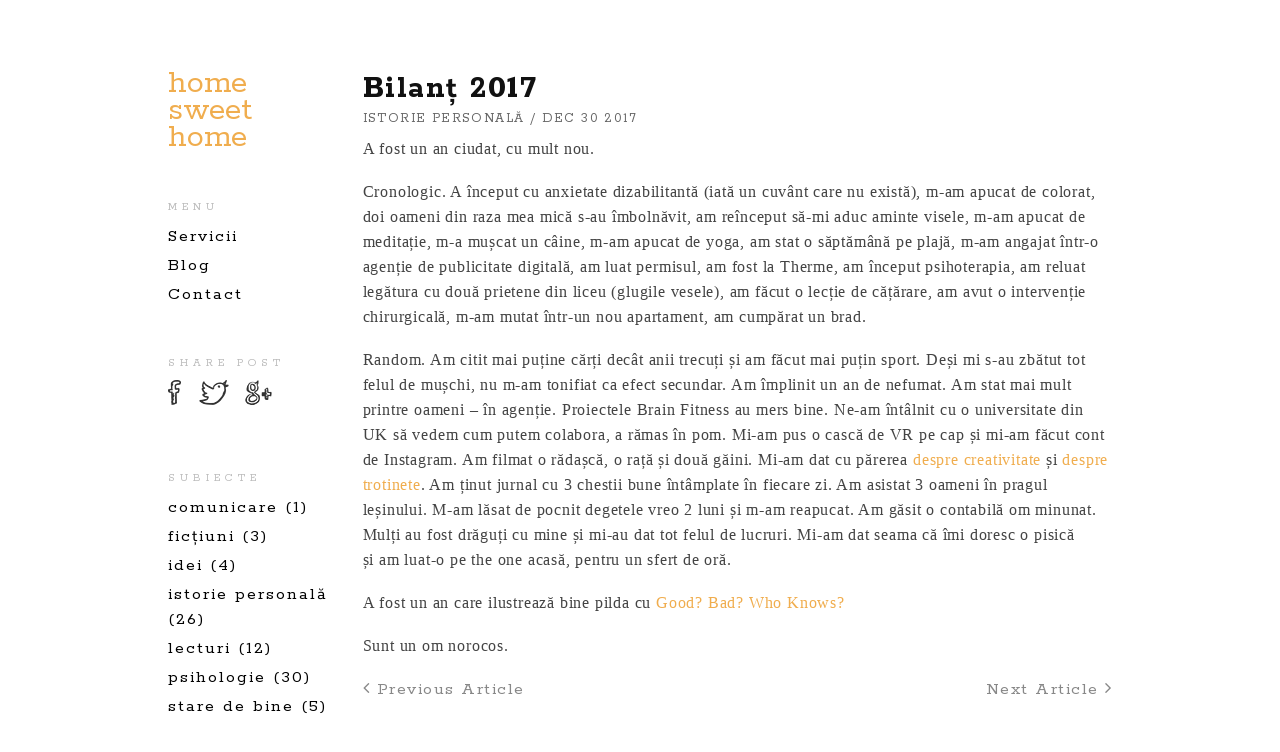

--- FILE ---
content_type: text/html; charset=UTF-8
request_url: https://siminadiaconu.ro/bilant-2017/
body_size: 33126
content:
<!DOCTYPE html>
<!--[if IE 8]>
<html class="ie ie8" lang="en-US"
	prefix="og: https://ogp.me/ns#" >
<![endif]-->
<!--[if IE 9]>
<html class="ie ie9" lang="en-US"
	prefix="og: https://ogp.me/ns#" >
<![endif]-->
<!--[if !(IE 8) | !(IE 9) ]><!-->
<html lang="en-US"
	prefix="og: https://ogp.me/ns#" >
<!--<![endif]-->
	<head>
	
		<!-- Basic -->
		<meta http-equiv="Content-Type" content="text/html; charset=UTF-8" />
		<meta name="viewport" content="width=device-width,initial-scale=1,maximum-scale=1,minimum-scale=1,user-scalable=no" />
		<link rel="pingback" href="https://siminadiaconu.ro/xmlrpc.php" />
		
		<!--[if lt IE 9]>
			<script src="https://siminadiaconu.ro/wp-content/themes/Havva/assets/js/html5.js"></script>
		<![endif]-->
		
				<!-- Favicon -->
		<link rel="shortcut icon" href="https://siminadiaconu.ro/wp-content/uploads/2016/12/sea.jpg">
				
		<title>Bilanț 2017 | Simina Diaconu</title>

		<!-- All in One SEO 4.1.6.2 -->
		<meta name="description" content="An de maturizare și diversificare." />
		<meta name="robots" content="max-image-preview:large" />
		<link rel="canonical" href="https://siminadiaconu.ro/bilant-2017/" />
		<meta property="og:locale" content="en_US" />
		<meta property="og:site_name" content="Simina Diaconu | aerul dintre valuri" />
		<meta property="og:type" content="article" />
		<meta property="og:title" content="Bilanț 2017 | Simina Diaconu" />
		<meta property="og:description" content="An de maturizare și diversificare." />
		<meta property="og:url" content="https://siminadiaconu.ro/bilant-2017/" />
		<meta property="article:published_time" content="2017-12-30T21:32:54+00:00" />
		<meta property="article:modified_time" content="2018-08-15T14:03:30+00:00" />
		<meta name="twitter:card" content="summary" />
		<meta name="twitter:title" content="Bilanț 2017 | Simina Diaconu" />
		<meta name="twitter:description" content="An de maturizare și diversificare." />
		<script type="application/ld+json" class="aioseo-schema">
			{"@context":"https:\/\/schema.org","@graph":[{"@type":"WebSite","@id":"https:\/\/siminadiaconu.ro\/#website","url":"https:\/\/siminadiaconu.ro\/","name":"Simina Diaconu","description":"aerul dintre valuri","inLanguage":"en-US","publisher":{"@id":"https:\/\/siminadiaconu.ro\/#organization"}},{"@type":"Organization","@id":"https:\/\/siminadiaconu.ro\/#organization","name":"Simina Diaconu","url":"https:\/\/siminadiaconu.ro\/"},{"@type":"BreadcrumbList","@id":"https:\/\/siminadiaconu.ro\/bilant-2017\/#breadcrumblist","itemListElement":[{"@type":"ListItem","@id":"https:\/\/siminadiaconu.ro\/#listItem","position":1,"item":{"@type":"WebPage","@id":"https:\/\/siminadiaconu.ro\/","name":"Home","description":"Bine ai venit la cabinetul meu de psihologie! Sunt Simina Diaconu, psihoterapeut cognitiv-comportamental \u0219i lucrez cu pesc\u0103ru\u0219i \u00een diverse faze ale vie\u021bii lor.","url":"https:\/\/siminadiaconu.ro\/"},"nextItem":"https:\/\/siminadiaconu.ro\/bilant-2017\/#listItem"},{"@type":"ListItem","@id":"https:\/\/siminadiaconu.ro\/bilant-2017\/#listItem","position":2,"item":{"@type":"WebPage","@id":"https:\/\/siminadiaconu.ro\/bilant-2017\/","name":"Bilan\u021b 2017","description":"An de maturizare \u0219i diversificare.","url":"https:\/\/siminadiaconu.ro\/bilant-2017\/"},"previousItem":"https:\/\/siminadiaconu.ro\/#listItem"}]},{"@type":"Person","@id":"https:\/\/siminadiaconu.ro\/author\/simina_admin\/#author","url":"https:\/\/siminadiaconu.ro\/author\/simina_admin\/","name":"Simina","image":{"@type":"ImageObject","@id":"https:\/\/siminadiaconu.ro\/bilant-2017\/#authorImage","url":"https:\/\/secure.gravatar.com\/avatar\/d050053dc5eab2a40fd48d645a79ac28?s=96&d=monsterid&r=g","width":96,"height":96,"caption":"Simina"}},{"@type":"WebPage","@id":"https:\/\/siminadiaconu.ro\/bilant-2017\/#webpage","url":"https:\/\/siminadiaconu.ro\/bilant-2017\/","name":"Bilan\u021b 2017 | Simina Diaconu","description":"An de maturizare \u0219i diversificare.","inLanguage":"en-US","isPartOf":{"@id":"https:\/\/siminadiaconu.ro\/#website"},"breadcrumb":{"@id":"https:\/\/siminadiaconu.ro\/bilant-2017\/#breadcrumblist"},"author":"https:\/\/siminadiaconu.ro\/author\/simina_admin\/#author","creator":"https:\/\/siminadiaconu.ro\/author\/simina_admin\/#author","datePublished":"2017-12-30T21:32:54+03:00","dateModified":"2018-08-15T14:03:30+03:00"},{"@type":"Article","@id":"https:\/\/siminadiaconu.ro\/bilant-2017\/#article","name":"Bilan\u021b 2017 | Simina Diaconu","description":"An de maturizare \u0219i diversificare.","inLanguage":"en-US","headline":"Bilan\u021b 2017","author":{"@id":"https:\/\/siminadiaconu.ro\/author\/simina_admin\/#author"},"publisher":{"@id":"https:\/\/siminadiaconu.ro\/#organization"},"datePublished":"2017-12-30T21:32:54+03:00","dateModified":"2018-08-15T14:03:30+03:00","articleSection":"istorie personal\u0103","mainEntityOfPage":{"@id":"https:\/\/siminadiaconu.ro\/bilant-2017\/#webpage"},"isPartOf":{"@id":"https:\/\/siminadiaconu.ro\/bilant-2017\/#webpage"}}]}
		</script>
		<!-- All in One SEO -->

<link rel='dns-prefetch' href='//fonts.googleapis.com' />
<link rel="alternate" type="application/rss+xml" title="Simina Diaconu &raquo; Feed" href="https://siminadiaconu.ro/feed/" />
<link rel="alternate" type="application/rss+xml" title="Simina Diaconu &raquo; Comments Feed" href="https://siminadiaconu.ro/comments/feed/" />
<script type="text/javascript">
/* <![CDATA[ */
window._wpemojiSettings = {"baseUrl":"https:\/\/s.w.org\/images\/core\/emoji\/14.0.0\/72x72\/","ext":".png","svgUrl":"https:\/\/s.w.org\/images\/core\/emoji\/14.0.0\/svg\/","svgExt":".svg","source":{"concatemoji":"https:\/\/siminadiaconu.ro\/wp-includes\/js\/wp-emoji-release.min.js?ver=6.4.7"}};
/*! This file is auto-generated */
!function(i,n){var o,s,e;function c(e){try{var t={supportTests:e,timestamp:(new Date).valueOf()};sessionStorage.setItem(o,JSON.stringify(t))}catch(e){}}function p(e,t,n){e.clearRect(0,0,e.canvas.width,e.canvas.height),e.fillText(t,0,0);var t=new Uint32Array(e.getImageData(0,0,e.canvas.width,e.canvas.height).data),r=(e.clearRect(0,0,e.canvas.width,e.canvas.height),e.fillText(n,0,0),new Uint32Array(e.getImageData(0,0,e.canvas.width,e.canvas.height).data));return t.every(function(e,t){return e===r[t]})}function u(e,t,n){switch(t){case"flag":return n(e,"\ud83c\udff3\ufe0f\u200d\u26a7\ufe0f","\ud83c\udff3\ufe0f\u200b\u26a7\ufe0f")?!1:!n(e,"\ud83c\uddfa\ud83c\uddf3","\ud83c\uddfa\u200b\ud83c\uddf3")&&!n(e,"\ud83c\udff4\udb40\udc67\udb40\udc62\udb40\udc65\udb40\udc6e\udb40\udc67\udb40\udc7f","\ud83c\udff4\u200b\udb40\udc67\u200b\udb40\udc62\u200b\udb40\udc65\u200b\udb40\udc6e\u200b\udb40\udc67\u200b\udb40\udc7f");case"emoji":return!n(e,"\ud83e\udef1\ud83c\udffb\u200d\ud83e\udef2\ud83c\udfff","\ud83e\udef1\ud83c\udffb\u200b\ud83e\udef2\ud83c\udfff")}return!1}function f(e,t,n){var r="undefined"!=typeof WorkerGlobalScope&&self instanceof WorkerGlobalScope?new OffscreenCanvas(300,150):i.createElement("canvas"),a=r.getContext("2d",{willReadFrequently:!0}),o=(a.textBaseline="top",a.font="600 32px Arial",{});return e.forEach(function(e){o[e]=t(a,e,n)}),o}function t(e){var t=i.createElement("script");t.src=e,t.defer=!0,i.head.appendChild(t)}"undefined"!=typeof Promise&&(o="wpEmojiSettingsSupports",s=["flag","emoji"],n.supports={everything:!0,everythingExceptFlag:!0},e=new Promise(function(e){i.addEventListener("DOMContentLoaded",e,{once:!0})}),new Promise(function(t){var n=function(){try{var e=JSON.parse(sessionStorage.getItem(o));if("object"==typeof e&&"number"==typeof e.timestamp&&(new Date).valueOf()<e.timestamp+604800&&"object"==typeof e.supportTests)return e.supportTests}catch(e){}return null}();if(!n){if("undefined"!=typeof Worker&&"undefined"!=typeof OffscreenCanvas&&"undefined"!=typeof URL&&URL.createObjectURL&&"undefined"!=typeof Blob)try{var e="postMessage("+f.toString()+"("+[JSON.stringify(s),u.toString(),p.toString()].join(",")+"));",r=new Blob([e],{type:"text/javascript"}),a=new Worker(URL.createObjectURL(r),{name:"wpTestEmojiSupports"});return void(a.onmessage=function(e){c(n=e.data),a.terminate(),t(n)})}catch(e){}c(n=f(s,u,p))}t(n)}).then(function(e){for(var t in e)n.supports[t]=e[t],n.supports.everything=n.supports.everything&&n.supports[t],"flag"!==t&&(n.supports.everythingExceptFlag=n.supports.everythingExceptFlag&&n.supports[t]);n.supports.everythingExceptFlag=n.supports.everythingExceptFlag&&!n.supports.flag,n.DOMReady=!1,n.readyCallback=function(){n.DOMReady=!0}}).then(function(){return e}).then(function(){var e;n.supports.everything||(n.readyCallback(),(e=n.source||{}).concatemoji?t(e.concatemoji):e.wpemoji&&e.twemoji&&(t(e.twemoji),t(e.wpemoji)))}))}((window,document),window._wpemojiSettings);
/* ]]> */
</script>
<style id='wp-emoji-styles-inline-css' type='text/css'>

	img.wp-smiley, img.emoji {
		display: inline !important;
		border: none !important;
		box-shadow: none !important;
		height: 1em !important;
		width: 1em !important;
		margin: 0 0.07em !important;
		vertical-align: -0.1em !important;
		background: none !important;
		padding: 0 !important;
	}
</style>
<link rel='stylesheet' id='wp-block-library-css' href='https://siminadiaconu.ro/wp-includes/css/dist/block-library/style.min.css?ver=6.4.7' type='text/css' media='all' />
<style id='classic-theme-styles-inline-css' type='text/css'>
/*! This file is auto-generated */
.wp-block-button__link{color:#fff;background-color:#32373c;border-radius:9999px;box-shadow:none;text-decoration:none;padding:calc(.667em + 2px) calc(1.333em + 2px);font-size:1.125em}.wp-block-file__button{background:#32373c;color:#fff;text-decoration:none}
</style>
<style id='global-styles-inline-css' type='text/css'>
body{--wp--preset--color--black: #000000;--wp--preset--color--cyan-bluish-gray: #abb8c3;--wp--preset--color--white: #ffffff;--wp--preset--color--pale-pink: #f78da7;--wp--preset--color--vivid-red: #cf2e2e;--wp--preset--color--luminous-vivid-orange: #ff6900;--wp--preset--color--luminous-vivid-amber: #fcb900;--wp--preset--color--light-green-cyan: #7bdcb5;--wp--preset--color--vivid-green-cyan: #00d084;--wp--preset--color--pale-cyan-blue: #8ed1fc;--wp--preset--color--vivid-cyan-blue: #0693e3;--wp--preset--color--vivid-purple: #9b51e0;--wp--preset--gradient--vivid-cyan-blue-to-vivid-purple: linear-gradient(135deg,rgba(6,147,227,1) 0%,rgb(155,81,224) 100%);--wp--preset--gradient--light-green-cyan-to-vivid-green-cyan: linear-gradient(135deg,rgb(122,220,180) 0%,rgb(0,208,130) 100%);--wp--preset--gradient--luminous-vivid-amber-to-luminous-vivid-orange: linear-gradient(135deg,rgba(252,185,0,1) 0%,rgba(255,105,0,1) 100%);--wp--preset--gradient--luminous-vivid-orange-to-vivid-red: linear-gradient(135deg,rgba(255,105,0,1) 0%,rgb(207,46,46) 100%);--wp--preset--gradient--very-light-gray-to-cyan-bluish-gray: linear-gradient(135deg,rgb(238,238,238) 0%,rgb(169,184,195) 100%);--wp--preset--gradient--cool-to-warm-spectrum: linear-gradient(135deg,rgb(74,234,220) 0%,rgb(151,120,209) 20%,rgb(207,42,186) 40%,rgb(238,44,130) 60%,rgb(251,105,98) 80%,rgb(254,248,76) 100%);--wp--preset--gradient--blush-light-purple: linear-gradient(135deg,rgb(255,206,236) 0%,rgb(152,150,240) 100%);--wp--preset--gradient--blush-bordeaux: linear-gradient(135deg,rgb(254,205,165) 0%,rgb(254,45,45) 50%,rgb(107,0,62) 100%);--wp--preset--gradient--luminous-dusk: linear-gradient(135deg,rgb(255,203,112) 0%,rgb(199,81,192) 50%,rgb(65,88,208) 100%);--wp--preset--gradient--pale-ocean: linear-gradient(135deg,rgb(255,245,203) 0%,rgb(182,227,212) 50%,rgb(51,167,181) 100%);--wp--preset--gradient--electric-grass: linear-gradient(135deg,rgb(202,248,128) 0%,rgb(113,206,126) 100%);--wp--preset--gradient--midnight: linear-gradient(135deg,rgb(2,3,129) 0%,rgb(40,116,252) 100%);--wp--preset--font-size--small: 13px;--wp--preset--font-size--medium: 20px;--wp--preset--font-size--large: 36px;--wp--preset--font-size--x-large: 42px;--wp--preset--spacing--20: 0.44rem;--wp--preset--spacing--30: 0.67rem;--wp--preset--spacing--40: 1rem;--wp--preset--spacing--50: 1.5rem;--wp--preset--spacing--60: 2.25rem;--wp--preset--spacing--70: 3.38rem;--wp--preset--spacing--80: 5.06rem;--wp--preset--shadow--natural: 6px 6px 9px rgba(0, 0, 0, 0.2);--wp--preset--shadow--deep: 12px 12px 50px rgba(0, 0, 0, 0.4);--wp--preset--shadow--sharp: 6px 6px 0px rgba(0, 0, 0, 0.2);--wp--preset--shadow--outlined: 6px 6px 0px -3px rgba(255, 255, 255, 1), 6px 6px rgba(0, 0, 0, 1);--wp--preset--shadow--crisp: 6px 6px 0px rgba(0, 0, 0, 1);}:where(.is-layout-flex){gap: 0.5em;}:where(.is-layout-grid){gap: 0.5em;}body .is-layout-flow > .alignleft{float: left;margin-inline-start: 0;margin-inline-end: 2em;}body .is-layout-flow > .alignright{float: right;margin-inline-start: 2em;margin-inline-end: 0;}body .is-layout-flow > .aligncenter{margin-left: auto !important;margin-right: auto !important;}body .is-layout-constrained > .alignleft{float: left;margin-inline-start: 0;margin-inline-end: 2em;}body .is-layout-constrained > .alignright{float: right;margin-inline-start: 2em;margin-inline-end: 0;}body .is-layout-constrained > .aligncenter{margin-left: auto !important;margin-right: auto !important;}body .is-layout-constrained > :where(:not(.alignleft):not(.alignright):not(.alignfull)){max-width: var(--wp--style--global--content-size);margin-left: auto !important;margin-right: auto !important;}body .is-layout-constrained > .alignwide{max-width: var(--wp--style--global--wide-size);}body .is-layout-flex{display: flex;}body .is-layout-flex{flex-wrap: wrap;align-items: center;}body .is-layout-flex > *{margin: 0;}body .is-layout-grid{display: grid;}body .is-layout-grid > *{margin: 0;}:where(.wp-block-columns.is-layout-flex){gap: 2em;}:where(.wp-block-columns.is-layout-grid){gap: 2em;}:where(.wp-block-post-template.is-layout-flex){gap: 1.25em;}:where(.wp-block-post-template.is-layout-grid){gap: 1.25em;}.has-black-color{color: var(--wp--preset--color--black) !important;}.has-cyan-bluish-gray-color{color: var(--wp--preset--color--cyan-bluish-gray) !important;}.has-white-color{color: var(--wp--preset--color--white) !important;}.has-pale-pink-color{color: var(--wp--preset--color--pale-pink) !important;}.has-vivid-red-color{color: var(--wp--preset--color--vivid-red) !important;}.has-luminous-vivid-orange-color{color: var(--wp--preset--color--luminous-vivid-orange) !important;}.has-luminous-vivid-amber-color{color: var(--wp--preset--color--luminous-vivid-amber) !important;}.has-light-green-cyan-color{color: var(--wp--preset--color--light-green-cyan) !important;}.has-vivid-green-cyan-color{color: var(--wp--preset--color--vivid-green-cyan) !important;}.has-pale-cyan-blue-color{color: var(--wp--preset--color--pale-cyan-blue) !important;}.has-vivid-cyan-blue-color{color: var(--wp--preset--color--vivid-cyan-blue) !important;}.has-vivid-purple-color{color: var(--wp--preset--color--vivid-purple) !important;}.has-black-background-color{background-color: var(--wp--preset--color--black) !important;}.has-cyan-bluish-gray-background-color{background-color: var(--wp--preset--color--cyan-bluish-gray) !important;}.has-white-background-color{background-color: var(--wp--preset--color--white) !important;}.has-pale-pink-background-color{background-color: var(--wp--preset--color--pale-pink) !important;}.has-vivid-red-background-color{background-color: var(--wp--preset--color--vivid-red) !important;}.has-luminous-vivid-orange-background-color{background-color: var(--wp--preset--color--luminous-vivid-orange) !important;}.has-luminous-vivid-amber-background-color{background-color: var(--wp--preset--color--luminous-vivid-amber) !important;}.has-light-green-cyan-background-color{background-color: var(--wp--preset--color--light-green-cyan) !important;}.has-vivid-green-cyan-background-color{background-color: var(--wp--preset--color--vivid-green-cyan) !important;}.has-pale-cyan-blue-background-color{background-color: var(--wp--preset--color--pale-cyan-blue) !important;}.has-vivid-cyan-blue-background-color{background-color: var(--wp--preset--color--vivid-cyan-blue) !important;}.has-vivid-purple-background-color{background-color: var(--wp--preset--color--vivid-purple) !important;}.has-black-border-color{border-color: var(--wp--preset--color--black) !important;}.has-cyan-bluish-gray-border-color{border-color: var(--wp--preset--color--cyan-bluish-gray) !important;}.has-white-border-color{border-color: var(--wp--preset--color--white) !important;}.has-pale-pink-border-color{border-color: var(--wp--preset--color--pale-pink) !important;}.has-vivid-red-border-color{border-color: var(--wp--preset--color--vivid-red) !important;}.has-luminous-vivid-orange-border-color{border-color: var(--wp--preset--color--luminous-vivid-orange) !important;}.has-luminous-vivid-amber-border-color{border-color: var(--wp--preset--color--luminous-vivid-amber) !important;}.has-light-green-cyan-border-color{border-color: var(--wp--preset--color--light-green-cyan) !important;}.has-vivid-green-cyan-border-color{border-color: var(--wp--preset--color--vivid-green-cyan) !important;}.has-pale-cyan-blue-border-color{border-color: var(--wp--preset--color--pale-cyan-blue) !important;}.has-vivid-cyan-blue-border-color{border-color: var(--wp--preset--color--vivid-cyan-blue) !important;}.has-vivid-purple-border-color{border-color: var(--wp--preset--color--vivid-purple) !important;}.has-vivid-cyan-blue-to-vivid-purple-gradient-background{background: var(--wp--preset--gradient--vivid-cyan-blue-to-vivid-purple) !important;}.has-light-green-cyan-to-vivid-green-cyan-gradient-background{background: var(--wp--preset--gradient--light-green-cyan-to-vivid-green-cyan) !important;}.has-luminous-vivid-amber-to-luminous-vivid-orange-gradient-background{background: var(--wp--preset--gradient--luminous-vivid-amber-to-luminous-vivid-orange) !important;}.has-luminous-vivid-orange-to-vivid-red-gradient-background{background: var(--wp--preset--gradient--luminous-vivid-orange-to-vivid-red) !important;}.has-very-light-gray-to-cyan-bluish-gray-gradient-background{background: var(--wp--preset--gradient--very-light-gray-to-cyan-bluish-gray) !important;}.has-cool-to-warm-spectrum-gradient-background{background: var(--wp--preset--gradient--cool-to-warm-spectrum) !important;}.has-blush-light-purple-gradient-background{background: var(--wp--preset--gradient--blush-light-purple) !important;}.has-blush-bordeaux-gradient-background{background: var(--wp--preset--gradient--blush-bordeaux) !important;}.has-luminous-dusk-gradient-background{background: var(--wp--preset--gradient--luminous-dusk) !important;}.has-pale-ocean-gradient-background{background: var(--wp--preset--gradient--pale-ocean) !important;}.has-electric-grass-gradient-background{background: var(--wp--preset--gradient--electric-grass) !important;}.has-midnight-gradient-background{background: var(--wp--preset--gradient--midnight) !important;}.has-small-font-size{font-size: var(--wp--preset--font-size--small) !important;}.has-medium-font-size{font-size: var(--wp--preset--font-size--medium) !important;}.has-large-font-size{font-size: var(--wp--preset--font-size--large) !important;}.has-x-large-font-size{font-size: var(--wp--preset--font-size--x-large) !important;}
.wp-block-navigation a:where(:not(.wp-element-button)){color: inherit;}
:where(.wp-block-post-template.is-layout-flex){gap: 1.25em;}:where(.wp-block-post-template.is-layout-grid){gap: 1.25em;}
:where(.wp-block-columns.is-layout-flex){gap: 2em;}:where(.wp-block-columns.is-layout-grid){gap: 2em;}
.wp-block-pullquote{font-size: 1.5em;line-height: 1.6;}
</style>
<link rel='stylesheet' id='contact-form-7-css' href='https://siminadiaconu.ro/wp-content/plugins/contact-form-7/includes/css/styles.css?ver=5.8.6' type='text/css' media='all' />
<link rel='stylesheet' id='rokkit-css' href='https://fonts.googleapis.com/css?family=Rokkitt%3A400%2C700&#038;ver=6.4.7' type='text/css' media='all' />
<link rel='stylesheet' id='bootstrap-css' href='https://siminadiaconu.ro/wp-content/themes/Havva/assets/css/bootstrap.css?ver=6.4.7' type='text/css' media='all' />
<link rel='stylesheet' id='font-awesome-css' href='https://siminadiaconu.ro/wp-content/themes/Havva/assets/css/font-awesome.css?ver=6.4.7' type='text/css' media='all' />
<link rel='stylesheet' id='colorbox-css' href='https://siminadiaconu.ro/wp-content/themes/Havva/assets/css/colorbox.css?ver=6.4.7' type='text/css' media='all' />
<link rel='stylesheet' id='style-css' href='https://siminadiaconu.ro/wp-content/themes/Havva/style.css?ver=6.4.7' type='text/css' media='all' />
<script type="text/javascript" src="https://siminadiaconu.ro/wp-includes/js/jquery/jquery.min.js?ver=3.7.1" id="jquery-core-js"></script>
<script type="text/javascript" src="https://siminadiaconu.ro/wp-includes/js/jquery/jquery-migrate.min.js?ver=3.4.1" id="jquery-migrate-js"></script>
<link rel="https://api.w.org/" href="https://siminadiaconu.ro/wp-json/" /><link rel="alternate" type="application/json" href="https://siminadiaconu.ro/wp-json/wp/v2/posts/555" /><link rel="EditURI" type="application/rsd+xml" title="RSD" href="https://siminadiaconu.ro/xmlrpc.php?rsd" />
<link rel='shortlink' href='https://siminadiaconu.ro/?p=555' />
<link rel="alternate" type="application/json+oembed" href="https://siminadiaconu.ro/wp-json/oembed/1.0/embed?url=https%3A%2F%2Fsiminadiaconu.ro%2Fbilant-2017%2F" />
<link rel="alternate" type="text/xml+oembed" href="https://siminadiaconu.ro/wp-json/oembed/1.0/embed?url=https%3A%2F%2Fsiminadiaconu.ro%2Fbilant-2017%2F&#038;format=xml" />
<meta name="generator" content="Customized By Yellow Pencil Plugin" />
<script>
	var ajax_url = 'https://siminadiaconu.ro/wp-admin/admin-ajax.php';
	</script><style> #comments a:after,#comments a:hover:after,.ul-list a:hover:after,.post-meta-box a:hover:after,#footer a:hover:after,#comments a:hover:after,.single-content-title a:hover:after,.ul-list a:after,.post-meta-box a:after,#footer a:after,#comments a:after,.single-content-title a:after,.default-content > a:hover:after, .default-content > p > a:hover:after,.default-content > a:after,.default-content > p > a:after,.post-content > a:hover:after, .post-content > p > a:hover:after,.post-content > a:after,.post-content > p > a:after{border-bottom:1px solid #f0ad4e;}.default-content > a,.default-content > p > a,.post-content > a,.post-content > p > a,a:hover,a:focus,.mobile-menu ul li:hover a,.mobile-menu ul li:hover > ul a:hover,.navigation ul .current-menu-item > a, .navigation ul li.active > a,.page-navigation span:hover, .page-navigation a:hover,.item .hover h3,.blog-query-title em,.navigation ul a:hover,body.single .post-meta-box a:hover,.mobile-menu ul li.current-menu-item a,.mobile-menu ul li.current-menu-parent a,.mobile-menu ul li ul li.current-menu-item a,a{color:#f0ad4e;}.navigation ul .current-menu-item > a,.navigation ul li.active > a,.navigation ul a:hover{border-bottom-color:#f0ad4e;}</style><style id="yellow-pencil">
/* CSS Created By Yellow Pencil Plugin */ 
.featured-blog img{	max-width:30%;}.logo span{	color:#f0ad4e;}.form-submit input[type=submit]{	color:#f0ad4e !important;	border-top-color:#f0ad4e !important;	border-bottom-color:#f0ad4e !important;	border-left-color:#f0ad4e !important;	border-right-color:#f0ad4e !important;}</style>	</head>
	<body class="post-template-default single single-post postid-555 single-format-standard loading-body">
	
	<!-- Loader -->
	<div class="loader"><div class="spinner"></div></div>
	
	
	<!-- Container Begun -->
	<div class="container">
	
	
	<header class="no-header visible-md-block visible-lg-block" id="header"></header>
	
	<header class="mobile-header visible-sm-block visible-xs-block" id="mobile-header">

				<div class="header-logo">
					<a href="https://siminadiaconu.ro">
										<span>home sweet home</span>					</a>
				</div>
			
			<div class="clearfix"></div>
			
			<!-- Main Menu -->
							<nav class="mobile-menu">
					<div class="menu-menu-principal-container"><ul id="menu-menu-principal" class="mobile-menu-ul"><li id="menu-item-868" class="menu-item menu-item-type-post_type menu-item-object-page menu-item-868"><a href="https://siminadiaconu.ro/servicii/">Servicii</a></li>
<li id="menu-item-782" class="menu-item menu-item-type-post_type menu-item-object-page current_page_parent menu-item-782"><a href="https://siminadiaconu.ro/blog/">Blog</a></li>
<li id="menu-item-781" class="menu-item menu-item-type-post_type menu-item-object-page menu-item-781"><a href="https://siminadiaconu.ro/contact/">Contact</a></li>
</ul></div>				</nav>
						
		</header>
	<section class="single-portfolio-section global-section">
	
		<div class="row">
		
			<div class="col-md-2 navigation visible-md-block visible-lg-block col-md-offset-1">
				<div class="navigation-content">

	
	<!-- Logo -->
	<div class="logo">

		<a href="https://siminadiaconu.ro">
			
			<span>home sweet home</span>			
		</a>
		
	</div>
	
	
	<!-- Main Menu -->
			<div class="widget">
			<h3 class="widgettitle">menu</h3>
			<div class="menu-menu-principal-container"><ul id="menu-menu-principal-1" class="menu"><li class="menu-item menu-item-type-post_type menu-item-object-page menu-item-868"><a href="https://siminadiaconu.ro/servicii/">Servicii</a></li>
<li class="menu-item menu-item-type-post_type menu-item-object-page current_page_parent menu-item-782"><a href="https://siminadiaconu.ro/blog/">Blog</a></li>
<li class="menu-item menu-item-type-post_type menu-item-object-page menu-item-781"><a href="https://siminadiaconu.ro/contact/">Contact</a></li>
</ul></div>		</div>
		
	
	
	<div id="wt_share_widget-4" class="widget widget_wt_share_widget"><h3 class="widgettitle">SHARE POST</h3>			<div>

				<ul class='share-widget'>
					<li class="wf-share-btn wf-facebook-l share-facebook"></li>
					<li class="wf-share-btn wf-twitter-l share-twitter"></li>
					<li class="wf-share-btn wf-gplus-l share-google"></li>
				</ul>

			</div>
			</div><div id="categories-2" class="widget widget_categories"><h3 class="widgettitle">SUBIECTE</h3>
			<ul>
					<li class="cat-item cat-item-71"><a href="https://siminadiaconu.ro/category/comunicare/">comunicare</a> (1)
</li>
	<li class="cat-item cat-item-39"><a href="https://siminadiaconu.ro/category/fictiuni/">ficțiuni</a> (3)
</li>
	<li class="cat-item cat-item-89"><a href="https://siminadiaconu.ro/category/idei/">idei</a> (4)
</li>
	<li class="cat-item cat-item-69"><a href="https://siminadiaconu.ro/category/istorie-personala/">istorie personală</a> (26)
</li>
	<li class="cat-item cat-item-37"><a href="https://siminadiaconu.ro/category/lecturi/">lecturi</a> (12)
</li>
	<li class="cat-item cat-item-91"><a href="https://siminadiaconu.ro/category/psihologie/">psihologie</a> (30)
</li>
	<li class="cat-item cat-item-73"><a href="https://siminadiaconu.ro/category/wellbeing/">stare de bine</a> (5)
</li>
	<li class="cat-item cat-item-47"><a href="https://siminadiaconu.ro/category/vise/">vise</a> (5)
</li>
			</ul>

			</div><div id="nav_menu-3" class="widget widget_nav_menu"><h3 class="widgettitle">RSS</h3><div class="menu-rss-container"><ul id="menu-rss" class="menu"><li id="menu-item-329" class="menu-item menu-item-type-custom menu-item-object-custom menu-item-329"><a href="http://siminadiaconu.ro/blog/feed/">Abonare RSS</a></li>
</ul></div></div><div id="text-2" class="widget widget_text">			<div class="textwidget"><!--<div id="NIMH_Widget_nir"></div><script type="text/javascript" src="https://www.nimh.nih.gov/ecb-code/widgets/widget.jsp?wID=nir"></script>--></div>
		</div><div id="block-4" class="widget widget_block widget_search"><form role="search" method="get" action="https://siminadiaconu.ro/" class="wp-block-search__button-outside wp-block-search__text-button wp-block-search"    ><label class="wp-block-search__label" for="wp-block-search__input-1" >Search</label><div class="wp-block-search__inside-wrapper " ><input class="wp-block-search__input" id="wp-block-search__input-1" placeholder="Caută" value="" type="search" name="s" required /><button aria-label="Search" class="wp-block-search__button wp-element-button" type="submit" >Search</button></div></form></div>	
</div>			</div>
			
						
				<div class="col-md-8">
				
										
										
					<h1 class="default-title single-content-title">Bilanț 2017</h1>
					
					<div class="post-meta-box">
						<a href="https://siminadiaconu.ro/category/istorie-personala/">istorie personală</a>  <!--/    -->/  Dec 30 2017					</div>
						
					<div class="default-content single-content">
						<p>A fost un an ciudat, cu mult nou.</p>
<p>Cronologic. A început cu anxietate dizabilitantă (iată un cuvânt care nu există), m-am apucat de colorat, doi oameni din raza mea mică s-au îmbolnăvit, am reînceput să-mi aduc aminte visele, m-am apucat de meditație, m-a mușcat un câine, m-am apucat de yoga, am stat o săptămână pe plajă, m-am angajat într-o agenție de publicitate digitală, am luat permisul, am fost la Therme, am început psihoterapia, am reluat legătura cu două prietene din liceu (glugile vesele), am făcut o lecție de cățărare, am avut o intervenție chirurgicală, m-am mutat într-un nou apartament, am cumpărat un brad.</p>
<p>Random. Am citit mai puține cărți decât anii trecuți și am făcut mai puțin sport. Deși mi s-au zbătut tot felul de mușchi, nu m-am tonifiat ca efect secundar. Am împlinit un an de nefumat. Am stat mai mult printre oameni &#8211; în agenție. Proiectele Brain Fitness au mers bine. Ne-am întâlnit cu o universitate din UK să vedem cum putem colabora, a rămas în pom. Mi-am pus o cască de VR pe cap și mi-am făcut cont de Instagram. Am filmat o rădașcă, o rață și două găini. Mi-am dat cu părerea <a href="https://ctrl-d.atavist.com/despre-creativitate">despre creativitate</a> și <a href="http://goinfashion.ro/in-bucuresti-mersul-pe-trotineta-nu-se-uita-niciodata/">despre trotinete</a>. Am ținut jurnal cu 3 chestii bune întâmplate în fiecare zi. Am asistat 3 oameni în pragul leșinului. M-am lăsat de pocnit degetele vreo 2 luni și m-am reapucat. Am găsit o contabilă om minunat. Mulți au fost drăguți cu mine și mi-au dat tot felul de lucruri. Mi-am dat seama că îmi doresc o pisică și am luat-o pe the one acasă, pentru un sfert de oră.</p>
<p>A fost un an care ilustrează bine pilda cu <a href="http://www.rainbowbody.com/newarticles/farmerson.htm">Good? Bad? Who Knows?</a></p>
<p>Sunt un om norocos.</p>
						
						
						
												
						<div class="page-navigation">
						
							<div class="pull-left">
								<a href="https://siminadiaconu.ro/apocalipsa/" rel="next"><span><i class="fa fa-angle-left"></i> Previous Article</span></a>							</div>
							
							<div class="pull-right">
								<a href="https://siminadiaconu.ro/dictionar/" rel="prev"><span>Next Article <i class="fa fa-angle-right"></i></span></a>							</div>
							
							<div class="clearfix"></div>
							
						</div>
						
						
<div id="comments" class="comments-area">

	
	
	
</div><!-- #comments .comments-area -->						
					</div>

				</div>
			
					
		</div>
	
	</section>

</div><!-- .container End -->

<footer id="footer">

	<div class="container">
		
		<div class="row">
		
			<div class="col-md-4 col-md-offset-1 col-sm-12 col-xs-12">
				
				<p class="footer-content">&copy; 2017-2025 Simina Diaconu</p>
				
			</div>
			
			<div class="col-md-6 col-sm-12 col-xs-12">
			
				<ul class="social-list">
					
										
										
										
					<li><a target="_blank" href="https://www.linkedin.com/in/siminadiaconu"><i class="wf-linkedin"></i></a></li>					
										
										
					<li><a target="_blank" href="https://www.facebook.com/psiholog.siminadiaconu"><i class="wf-facebook"></i></a></li>					
										
										
										
										
										
										
										
										
					<li><a href="mailto:cabinet@siminadiaconu.ro"><i class="wf-email"></i></a></li>				
				</ul>
				
			</div>
		
		</div>
		
		<div class="clearfix"></div>
		
	</div>
	
</footer>
<script type="text/javascript" src="https://siminadiaconu.ro/wp-content/plugins/contact-form-7/includes/swv/js/index.js?ver=5.8.6" id="swv-js"></script>
<script type="text/javascript" id="contact-form-7-js-extra">
/* <![CDATA[ */
var wpcf7 = {"api":{"root":"https:\/\/siminadiaconu.ro\/wp-json\/","namespace":"contact-form-7\/v1"}};
/* ]]> */
</script>
<script type="text/javascript" src="https://siminadiaconu.ro/wp-content/plugins/contact-form-7/includes/js/index.js?ver=5.8.6" id="contact-form-7-js"></script>
<script type="text/javascript" src="https://siminadiaconu.ro/wp-content/themes/Havva/assets/js/bootstrap.js?ver=1.0" id="bootstap-js"></script>
<script type="text/javascript" src="https://siminadiaconu.ro/wp-content/themes/Havva/assets/js/colorbox.js?ver=1.0" id="colorbox-js"></script>
<script type="text/javascript" src="https://siminadiaconu.ro/wp-includes/js/imagesloaded.min.js?ver=5.0.0" id="imagesloaded-js"></script>
<script type="text/javascript" src="https://siminadiaconu.ro/wp-content/themes/Havva/assets/js/scripts.js?ver=1.0" id="scripts-js"></script>
</body>
</html>

--- FILE ---
content_type: text/css
request_url: https://siminadiaconu.ro/wp-content/themes/Havva/style.css?ver=6.4.7
body_size: 81599
content:
/* 
Theme Name: Havva
Description: Havva is an minimal professional WordPress theme.
Theme URI: http://www.waspthemes.com/go/?theme=Havva

Author: WaspThemes
Author URI: http://www.waspthemes.com
License: GNU General Public License version 3.0
License URI: http://www.gnu.org/licenses/gpl-3.0.html
Version: 1.9.2
Text Domain: wf
*/


/*  T A B L E   O F   C O N T E N T S 
    ........................................................................

	01. Basic
	02. Footer
	03. Navigation
	04. Mobile Menu
	05. Single Portfolio
	06. Blog Template 
	07. Portfolio Template
	08. Comments
	09. Wordpress Core
	10. Typography
	11. Shortcodes
	12. Contact Page
	13. Animates
	14. Responsive
	
*/



/*-------------------------------------------------------*/
/*	BASIC												 */
/*-------------------------------------------------------*/
::-moz-selection {
	background: #191919;
	color:#fff;
}

::selection {
	background: #191919;
	color:#fff;
}

body{
	background-color:#FFF;
	font-family: Georgia,Times,Times New Roman,serif;
	font-size:16px;
	color:#333;
}

body.loading-body > .container,body.loading-body #footer,body.loading-body .item{
	visibility:hidden !important;
}

a{
	color:#FF0000;
	outline:0 !important;
}

input,select,textarea{
	outline:0 !important;
}

a:hover,a:focus{
	color:#fe4642;
}

.default-content:after,.post-content:after{
	content: ' ';
	clear: both;
	display: block;
	width: 100%;
}

.default-content img,.post-content img{
	height:auto;
}

strong,b{
	font-weight:600;
}

.tab_wrap,.panel-group,.well,.lead{
	margin-bottom:24px;
}

h1,h2,h3,.h1,.h2,.h3{
	margin-top:30px;
	margin-bottom:10px;
}

h4,h5,h6,.h4,.h5,.h6{
	margin-top:15px;
	margin-bottom:10px;
}

.default-content ul,.default-content ol,.post-content ul,.post-content ol{
	margin-left:0px;
	padding-left:20px;
}

.default-content ul li,.default-content ol li,.post-content ul li,.post-content ol li{
	padding:2px;
}

input,textarea{
	-webkit-transition: all 100ms ease;
	-moz-transition: all 100ms ease;
	-ms-transition: all 100ms ease;
	-o-transition: all 100ms ease;
	transition: all 100ms ease;
}

.loader{
    width: 36px;
    height: 36px;
    position: absolute;
    left: 50%;
    top: 50%;
    margin: -18px 0 0 -18px;
	z-index:1001;
}

.loading-body{
	overflow:hidden;
}

.spinner{
    height: 36px;
    width: 36px;
    position: relative;
    -webkit-animation: rotation .5s infinite linear;
    -moz-animation: rotation .5s infinite linear;
    -o-animation: rotation .5s infinite linear;
    animation: rotation .5s infinite linear;
    border-left: 3px solid #75A53B;
    border-right: 3px solid #75A53B;
    border-bottom: 3px solid #75A53B;
    border-top: 3px solid #FFF;
    -webkit-border-radius: 100%;
	-moz-border-radius: 100%;
	border-radius: 100%;
}

#loading{
	position:absolute;
	top:-60px;
	left:50%;
	width:36px;
	height:36px;
	margin: -18px 0 0 -18px;
}

#loading .spinner{
	-webkit-animation: rotation .5s infinite linear;
    -moz-animation: rotation .5s infinite linear;
    -o-animation: rotation .5s infinite linear;
    animation: rotation .5s infinite linear;

	border-left: 2px solid #75A53B;
    border-right: 2px solid #75A53B;
    border-bottom: 2px solid #75A53B;
    border-top: 2px solid #FFF;
}

dt {
    font-weight: 600;
}

.twitter-tweet{
	width:100% !important;
}

.wp-video-shortcode{
	max-width: 100%;
	width:100%;
}

.wp-audio-shortcode{
	max-width: 100%;
	width:100%;
}

.wp-video-shortcode .mejs-layer{
    max-width: 100%;
	width:100%;
}

.cboxElement:after,.cboxElement:before{
	display:none !important;
}

#cboxPrevious,#cboxNext{
	outline:0px !important;
}

.global-section{
	overflow:hidden;
}



/*-------------------------------------------------------*/
/*	FOOTER												 */
/*-------------------------------------------------------*/
#footer{
	margin-bottom:20px;
	margin-top:80px;
	text-align:left;
	position:relative;
}

.footer-content{
	padding:0px;
	margin:0px;
	font-size: 18px;
	letter-spacing: 1px;
	font-family: 'Rokkitt', serif;
}

#footer a:hover{
	color:#F00;
}

#footer .col-md-6{
	text-align:right;
}

#footer .social-list{
	list-style-type:none;
	padding:0px;
	margin:33px 0px 0px 0px;
	font-size:0;
	display:inline-block;
}

#footer .social-list li,.share-widget li{
	display:inline-block;
	-webkit-transition: all 200ms ease;
	-moz-transition: all 200ms ease;
	-ms-transition: all 200ms ease;
	-o-transition: all 200ms ease;
	transition: all 200ms ease;
	opacity:0.8;
}

#footer .social-list li a{
	display:block;
	text-decoration:none !important;
	font-size:0px;
	padding:2px 8px;
}

#footer .social-list li:last-child > a{
	padding-right:0px;
}

#footer .social-list li a i{
	width:24px;
	height:24px;
	display:block;
}



/*
	+ Why I Using base64 for PNG icons?
	- Because I want load this images with CSS.
	- And this way is more faster.
*/
.wf-dribbble{
	background-image:url([data-uri]);
}

.wf-vimeo{
	background-image:url([data-uri]);
}

.wf-google{
	background-image:url([data-uri]);
}

.wf-linkedin{
	background-image:url([data-uri]);
}

.wf-flickr{
	background-image:url([data-uri]);
}

.wf-youtube{
	background-image:url([data-uri]);
}

.wf-facebook{
	background-image:url([data-uri]);
}

.wf-tumblr{
	background-image:url([data-uri]);
}

.wf-twitter{
	background-image:url([data-uri]);
}

.wf-pinterest{
	background-image:url([data-uri]);
}

.wf-instagram{
	background-image:url([data-uri]);
}

.wf-soundcloud{
	background-image:url([data-uri]);
}

.wf-skype{
	background-image:url([data-uri]);
}

.wf-email{
	background-image:url([data-uri]);
}

.wf-reddit{
	background-image:url([data-uri]);
}

.wf-delicious{
	background-image:url([data-uri]);
}

/* Retins Icons */
@media
only screen and (-webkit-min-device-pixel-ratio: 2),
only screen and (   min--moz-device-pixel-ratio: 2),
only screen and (     -o-min-device-pixel-ratio: 2/1),
only screen and (        min-device-pixel-ratio: 2),
only screen and (                min-resolution: 192dpi),
only screen and (                min-resolution: 2dppx) {

	.wf-dribbble{
		background-image:url([data-uri]);
		background-size:24px 24px;
	}

	.wf-vimeo{
		background-image:url([data-uri]);
		background-size:24px 24px;
	}

	.wf-google{
		background-image:url([data-uri]);
		background-size:24px 24px;
	}

	.wf-linkedin{
		background-image:url([data-uri]);
		background-size:24px 24px;
	}

	.wf-flickr{
		background-image:url([data-uri]);
		background-size:24px 24px;
	}

	.wf-youtube{
		background-image:url([data-uri]);
		background-size:24px 24px;
	}

	.wf-facebook{
		background-image:url([data-uri]);
		background-size:24px 24px;
	}

	.wf-tumblr{
		background-image:url([data-uri]);
		background-size:24px 24px;
	}

	.wf-twitter{
		background-image:url([data-uri]);
		background-size:24px 24px;
	}

	.wf-pinterest{
		background-image:url([data-uri]);
		background-size:24px 24px;
	}

	.wf-instagram{
		background-image:url([data-uri]);
		background-size:24px 24px;
	}

	.wf-soundcloud{
		background-image:url([data-uri]);
		background-size:24px 24px;
	}

	.wf-skype{
		background-image:url([data-uri]);
		background-size:24px 24px;
	}

	.wf-email{
		background-image:url([data-uri]);
		background-size:24px 24px;
	}

	.wf-reddit{
		background-image:url([data-uri]);
		background-size:24px 24px;
	}

	.wf-delicious{
		background-image:url([data-uri]);
		background-size:24px 24px;
	}

}



/*-------------------------------------------------------*/
/*	NAVIGATION											 */
/*-------------------------------------------------------*/
.navigation{
	text-align:left;
}

.logo{
	margin-bottom:36px;
}

.logo a,.header-logo a{
	line-height: 0.8;
	text-decoration:none !important;
}

.logo img{
	vertical-align: top;
}

.logo span,.header-logo span{
	vertical-align: top;
	color:#121212;
	font-size: 34px;
	font-family: "Rokkitt",serif;
}

.navigation ul{
	list-style-type:none;
	padding:0px;
	margin:0px;
}

.navigation ul > li{
	margin-bottom:4px;
}

.navigation .sub-menu .sub-menu,.navigation .sub-menu{
	display:none;
}

.navigation li.current-menu-item .sub-menu,.navigation li.current-menu-parent .sub-menu{
	display:block;
}

.navigation ul li a,.navigation ul li.skill-filter,.navigation ul li{
	color:#000;
	font-family: 'Rokkitt', serif;
	font-size:18px;
	letter-spacing:2px;
	text-decoration:none !important;
	position:relative;
}

.navigation ul li ul{
	margin:0px;
	padding:0px;
	margin-top:-3px;
}

.navigation ul li li{
	margin-bottom:0px !important;
	padding:1px;
}

.navigation ul li li a{
	color:#999;
	margin-left:5px;
	font-size:16px;
	letter-spacing:1.5px;
	border-bottom:1px dotted #999;
	padding-bottom:0px;
}

.navigation ul li .sub-menu{
	padding-bottom:4px;
}

.navigation ul .current-menu-item > a,.navigation ul li.active > a{
	color:#ff0000;
	border-bottom-color:#ff0000;
	text-decoration:line-through !important;
}

.navigation ul a:hover{
	color:#ff0000;
	border-bottom-color:#ff0000;
}

.no-header{
	height:70px;
}

.navigation-content{
	z-index:999;
}

.tagcloud a{
	color:#000;
	font-family:"Rokkitt",serif;
}

.fixed{
	position:fixed;
}

.logo img:hover{
	-webkit-animation-duration: 250ms;
	animation-duration: 250ms;
	-webkit-animation-fill-mode: both;
	animation-fill-mode: both;
	-webkit-animation-name: wiggle;
	animation-name: wiggle;
	-webkit-animation-delay: 150ms;
    animation-delay: 150ms;
}



/*-------------------------------------------------------*/
/*	MOBILE NAVIGATION									 */
/*-------------------------------------------------------*/
.mobile-header{
	padding-top:25px;
	padding-bottom:25px;
	text-align:center;
}

.mobile-header .header-logo{
	padding-bottom:20px;
	padding-top:20px;
	border-bottom-width:0px;
}

.mobile-menu ul{
	padding:0px;
	margin:4px 0;
	list-style-type:none;
	font-size:0px;
}

.mobile-menu ul li{
	list-style-type:none;
	display:inline-block;
	margin:0 4px;
	font-size:12px;
	letter-spacing: 1px;
	text-transform: uppercase;
	position:relative;
}

.mobile-menu ul li a{
	padding:14px;
	display:block;
	font-size:12px;
	color:#AAA;
	text-decoration:none !important;
	letter-spacing: 1px;
	text-transform: uppercase;
}

.mobile-menu ul li ul{
	display:none;
}

.mobile-menu ul li:hover > ul{
	display:block;
	position:absolute;
	top:36px;
	left:14px;
	z-index:9999;
	border:1px solid #AAA;
	background:#FFF;
	width:150px;
	padding:0px;
	text-align:left;
	padding:2px;
}

.mobile-menu ul li a{
	padding:14px;
}

.mobile-menu ul li:hover > ul li{
	border-left-width:0px !important;
	border-right-width:0px !important;
	border-top-width:0px !important;
	display:block;
}

.mobile-menu ul .sub-menu .sub-menu{
	display:none;
}

.mobile-menu ul li:hover > ul a{
	color:#888;
	font-size:11px;
}

.mobile-menu ul li:hover > ul li:last-child a{
	border-bottom-width:0px;
}

.mobile-menu ul li.current-menu-item a,.mobile-menu ul li.current-menu-parent a{
	color:#ff0000;
}

.mobile-menu ul li ul li.current-menu-item a{
	color:#ff0000;
}



/*-------------------------------------------------------*/
/*	SINGLE PORTFOLIO									 */
/*-------------------------------------------------------*/
.colorbox-url{
	cursor:zoom-in;
}

.single-mobile-box{
	border: 2px solid #EEE;
	padding-top: 10px;
	padding-bottom: 10px;
	margin-top: 20px;
	margin-bottom: 30px;
}

.single-mobile-box .widget{
	padding:10px;
}

.single-mobile-box ul{
	list-style:none;
	padding:0px;
	margin:0px;
}

.single-mobile-box ul li,.single-mobile-box ul li a{
	font-size:15px;
}

.page-navigation-break{
	padding-bottom:13px;
}

.page-navigation span,.page-navigation a{
	color:#888;
	font-size:18px;
	letter-spacing:2px;
	text-decoration:none;
	position:relative;
	font-family:"Rokkitt",serif;
}

body.single-post .page-navigation span,body.single-post .page-navigation a{
	letter-spacing:1.5px !important;
}

.page-navigation span:hover,.page-navigation span:hover a{
	color:#F00;
}

.ul-title{
	text-transform:uppercase;
	font-size:14px;
	letter-spacing: 4px;
	color:#666;
	padding-top:40px;
}

.ul-list{
	padding:15px 0px 0px 0px;
	margin:0px;
	list-style:none;
}

.ul-list li{
	margin:14px 20px;
	margin-right:0px;
	font-size:13px;
	font-weight:500;
	display:block;
	letter-spacing:2px;
	color:#333;
}

.ul-title:first-child{
	padding-top:0px !important;
	position:relative;
	top:-2px;
}

.ul-list:nth-child(2) > li:first-child{
	margin-top:12px !important;
}

.item.first-item{
	margin-right:10px;
}

.item.last-item{
	margin-left:10px;
}

.visit-project-link{
	letter-spacing: 2px;
	text-align: center;
	display: inline-block;
	border: 2px solid #75A53B;
	color: #75A53B;
	font-size: 14px;
	text-transform: uppercase;
	font-weight: 400;
	text-decoration: none !important;
	background: transparent;
	font-family: "Rokkitt",serif;
	border-radius: 8px;
	min-width: 80px !important;
	padding: 10px 12px;
}

.visit-project-link:focus,.visit-project-link:active{
	color: #75A53B;
}

.visit-project-link:hover{
	text-decoration: line-through !important;
	color: #75A53B;
}

.visit-project-link .fa{
	position:relative;
	top:-1px;
}

.widget_wt_skills_widget .widgettitle,.widget_wt_clients_widget .widgettitle{
	color:#75A53B;
}


/* Share widget */
.share-widget{
	font-size:0px;
}

.wf-share-btn{
	width:38px;
	height:38px;
	display:inline-block;
	background-repeat:no-repeat;
	cursor:pointer;
	background-color:transparent;
	opacity:0.95;
}

.wf-share-btn:hover{
	-webkit-animation-duration: 250ms;
	animation-duration: 250ms;
	-webkit-animation-fill-mode: both;
	animation-fill-mode: both;
	-webkit-animation-name: wiggle;
	animation-name: wiggle;
	-webkit-animation-delay: 150ms;
    animation-delay: 150ms;
}

.wf-facebook-l{
	width:18px;
	margin-right:13px;
	background-image:url(assets/images/facebook.png);
}

.wf-twitter-l{
	width:38px;
	margin-right:8px;
	background-image:url(assets/images/twitter.png);
}

.wf-gplus-l{
	background-image:url(assets/images/gplus.png);
}

/* Retins Icons */
@media
only screen and (-webkit-min-device-pixel-ratio: 2),
only screen and (   min--moz-device-pixel-ratio: 2),
only screen and (     -o-min-device-pixel-ratio: 2/1),
only screen and (        min-device-pixel-ratio: 2),
only screen and (                min-resolution: 192dpi),
only screen and (                min-resolution: 2dppx) { 

	.wf-facebook-l{
		background-image:url(assets/images/facebook-2x.png);
		background-size: 13px 25px;
	}

	.wf-twitter-l{
		background-image:url(assets/images/twitter-2x.png);
		background-size: 30px 25px;
	}

	.wf-gplus-l{
		background-image:url(assets/images/gplus-2x.png);
		background-size: 27px 25px;
	}

}



/*-------------------------------------------------------*/
/*	BLOG TEMPLATE										 */
/*-------------------------------------------------------*/
.default-title{
	font-size:23px;
	font-weight:600;
	color:#111;
	letter-spacing:1.1px;
	text-decoration:none !important;
	margin-top:0px !important;
	margin-bottom:6px !important;
	line-height: 1.2em;
}

body.single .default-title{
	font-size:33px;
	line-height:38px;
	font-weight:600;
	margin-bottom:-2px !important;
	letter-spacing:1.5px !important;
}

body.single-portfolio .default-title{
	margin-bottom:4px !important;
}

body.blog .default-title,body.archive .default-title,body.search-results .default-title{
	margin-bottom:-3px !important;
}

body.blog .default-title a,body.archive .default-title a,body.search-results .default-title a{
	color:#111;
}

#searchform #s{
	display:block;
	width:100%;
}

#searchform small{
	color:#666;
}

.default-content{
	letter-spacing:0.8px;
	line-height:1.60em;
	font-size:16px;
	/* text-align: justify; */
	color:#444;
}

.default-content p{
	margin-bottom:18px;
}

.post-meta-box{
	color:#999;
	letter-spacing:0.8px;
	font-size: 14px;
	display: inline-block;
	margin: 0px;
	padding-bottom: 5px;
	font-family: 'Rokkitt', serif;
	text-transform: uppercase;
}

.post-meta-box a{
	color:#999;
}

body.single .post-meta-box{
	font-size:14px;
	padding-bottom:0px;
	margin-bottom:7px;
	letter-spacing:1.4px;
}

body.single .post-meta-box a,body.single .post-meta-box{
	color:#666;
}

.post-content p:last-child{
	margin-bottom:0px;
}

.loop-post-body .post-clear{
	margin-bottom:46px;
}

.loop-post-body .post-body{
	position:relative;
	top:-5px;
}

.loop-post-body:last-child .post-clear{
	margin-bottom:0px;
}

body.blog .post-clear,body.archive .post-clear,body.search-results .post-clear{
	height:0px;
	border-width:0px;
	margin:0;
	padding-bottom:56px;
}

body.blog .loop-post-body:last-child .post-clear,body.archive loop-post-body:last-child .post-clear,body.search-results .loop-post-body:last-child .post-clear{
	display:none;
}

body.blog .featured-blog,body.archive .featured-blog,body.search-results .featured-blog{
	margin-bottom:19px;
}

body.single-post .featured-blog{
	margin-bottom:17px;
}

.featured-blog img{
	max-width:100%;
}

body.single-post .page-navigation{
	margin-top:10px;
	padding:0px !important;
}

.blog-query-title{
	color:#333;
	margin-top: 0px;
	margin-bottom: 28px;
}

.blog-query-title em{
	color:#ff0000;
}

.no-result h2{
	color:#333;
	margin-top:0px;
	margin-bottom:16px;
}

.no-result p{
	letter-spacing:1.3px;
}

.sticky{
	position:relative;
}

.sticky.added-by-loaded{
	display:none !important;
}

.sticky:after{
	background-image:url(assets/images/sticky.png) !important;
	background-repeat:no-repeat !important;
	background-position:right top !important;
	width:32px;
	height:32px;
	position:absolute;
	top:0px;
	right:0px;
	content: ' ';
	z-index:999;
}

.single-tags{
	padding-bottom:10px;
}

.page-links{
	font-size:0px;
}

.page-links a{
	margin-left:-5px;
}

.single-tags a,.page-links a{
	padding:6px;
	margin-right:3px;
	background:#F5F5F5;
	-webkit-border-radius: 3px 3px 3px 3px;
	-moz-border-radius: 3px 3px 3px 3px;
	border-radius: 3px 3px 3px 3px;
	color:#999 !important;
	font-size:14px;
}

.single-tags a:hover,.page-links a:hover{
	color:#555 !important;
	text-decoration:none;
}

.page-links a{
	padding:8px;
	-webkit-border-radius: 5px;
	-moz-border-radius: 5px;
	border-radius:5px;
}


/*-------------------------------------------------------*/
/*	PORTFOLIO TEMPLATE									 */
/*-------------------------------------------------------*/
.skill-filter{
	cursor:pointer;
}

.item{
	float:left;
	width:225px;
	margin-bottom:6px;
	position:relative;
}

.item img{
	max-width:100%;
}

.item:hover .hover,.hover:hover{
	visibility:visible;
	opacity:0.95;
}

.item:hover .hover > h3{
	letter-spacing:0.9px;
	opacity:1;
}

.item .hover{
	position:absolute;
	top:0px;
	left:0px;
	width:100%;
	height:100%;
	background-color:#FFF;
	
	text-align:center;
	text-decoration:none;
	visibility:hidden;
	opacity:0;
	
	-webkit-transition: all 300ms ease;
	-moz-transition: all 300ms ease;
	-ms-transition: all 300ms ease;
	-o-transition: all 300ms ease;
	transition: all 300ms ease;

	background-image:url(assets/images/pattern.png);
	overflow:hidden;
}

.item .hover h3{
	padding:0px;
	margin:0px;
	font-size:14px;
	color:#FF0000;
	font-weight:600;
	letter-spacing:-2px;
	text-transform: uppercase;
	display:inline-block;
	width:80%;
	opacity:0;
	
	-webkit-transition: opacity 200ms ease,letter-spacing 200ms ease;
	-moz-transition: opacity 200ms ease,letter-spacing 200ms ease;
	-ms-transition: opacity 200ms ease,letter-spacing 200ms ease;
	-o-transition: opacity 200ms ease,letter-spacing 200ms ease;
	transition: opacity 200ms ease,letter-spacing 200ms ease;
}

.item .hover h4{
	opacity:0.08;
	-moz-transform: scale(2) rotate(14deg) translateX(0px) translateY(0px) skewX(0deg) skewY(0deg);
	-webkit-transform: scale(2) rotate(14deg) translateX(0px) translateY(0px) skewX(0deg) skewY(0deg);
	-o-transform: scale(2) rotate(14deg) translateX(0px) translateY(0px) skewX(0deg) skewY(0deg);
	-ms-transform: scale(2) rotate(14deg) translateX(0px) translateY(0px) skewX(0deg) skewY(0deg);
	transform: scale(2) rotate(14deg) translateX(0px) translateY(0px) skewX(0deg) skewY(0deg);
	font-size:12px;
	letter-spacing:8px;

}

.load-animate{
	opacity:0;
	top:20px;
	position:relative;
}

.featured-portfolio iframe,.featured-portfolio embed,.featured-portfolio img.attachment-full-width{
	width:100%;
}

.featured-blog iframe,.featured-blog embed,.featured-blog img.attachment-full-width{
	width:100%;
}

.attachment-gallery-small{
	width:50%;
	height:auto;
}

.attachment-full-width,.attachment-gallery-large{
	width:100%;
	height:auto;
}

.isotope-container{
	position:relative;
	top:-5px;
}

.isotope-container .item{
	margin:4.97px !important;
	width:240px;
}

.isotope-container .item img{
	width:100%;
}



/*-------------------------------------------------------*/
/*	COMMENTS											 */
/*-------------------------------------------------------*/
.comment-form-email input[type="text"], .comment-form-author input[type="text"] {
    width: 100%;
}

.comment-form-email label, .comment-form-author label {
    padding-top: 0px;
}

.comment-form-email, .comment-form-author {
    margin-bottom:20px !important;
}

.comment-form-author {
    width: 50%;
    float: left;
    padding-right: 10px;
    position: relative;
    top: -2px;
}

.comment-form-email {
    width: 50%;
    float: right;
    padding-left: 10px;
    position: relative;
    top: -2px;
}

.comment-form-url{
	display:none;
}

.comments-area{
	margin:0 auto;
	width:90%;
}

.comments-title{
	padding-top:20px;
}

.comments-title{
	font-size:17px;
}

.comment-reply-title{
	font-size:16px;
	text-transform: uppercase;
	margin-bottom:3px;
	padding-top:8px;
}

.comment-reply-title a{
	color:#222;
}

.logged-in-as{
	color:#555;
	padding-bottom:5px;
	margin:0px !important;
}

.logged-in-as a{
	color:#555;
}

.comment-notes{
	color:#555;
	padding-bottom:5px;
	margin:0px !important;
}

.commentlist{
	padding:0px !important;
	margin:0px !important;
	list-style:none;
}

.commentlist .reply,.commentlist .edit-link{
	font-size:0px;
}

.commentlist .edit-link{
	display:none;
}

.commentlist .reply a,.commentlist .edit-link a{
	font-size:11px;
	text-transform:uppercase;
	color:#555;
}

.commentlist > li:first-child{
	margin-top:20px !important;
}

.commentlist li,.commentlist .bypostauthor{
	padding: 20px 30px !important;
	margin: 30px 0;
	-webkit-border-radius:5px;
	-moz-border-radius:5px;
	border-radius:5px;
	list-style:none;
	background:#f5f5f5;
}

.commentlist > li li{
	margin: 20px 0;
}

.commentlist .depth-2,.commentlist .depth-4,.commentlist .depth-6,.commentlist .depth-8,.commentlist .depth-10{
	background:#FFF;
}

.commentlist .depth-3,.commentlist .depth-5,.commentlist .depth-7,.commentlist .depth-9,.commentlist .depth-11{
	background:#f5f5f5;
}

.commentlist .depth-2 input[type="text"],.commentlist .depth-2 textarea,.commentlist .depth-4 input[type="text"],.commentlist .depth-4 textarea,.commentlist .depth-6 input[type="text"],.commentlist .depth-6 textarea,.commentlist .depth-8 input[type="text"],.commentlist .depth-8 textarea,.commentlist .depth-10 input[type="text"],.commentlist .depth-10 textarea,.commentlist > li input[type="text"],.commentlist > li textarea{
	background:#FFF !important;
}

.comment-reply-link:hover{
	color:#ff0000 !important;
}

.comment-awaiting-moderation{
	display:none;
}

.logged-in-as{
	margin:0px !important;
	font-size:13px;
}

.form-submit, .wpcf7-form input[type="submit"]{
	text-align:right;
}

.post-password-form{
	text-align:center;
	padding:20px;
}

.post-password-form label{
	display:inline-block;
}

.form-submit #submit,.post-password-form input[type="submit"], .wpcf7-form input[type="submit"]{
	letter-spacing: 2px;
	text-align: center;
	display: inline-block;
	border: 2px solid #75A53B;
	padding: 8px 12px 6px;
	color: #75A53B;
	font-size: 14px;
	text-transform: uppercase;
	font-weight: 400;
	text-decoration:none !important;
	background:transparent;
	font-family: 'Rokkitt', serif;
	
	border-radius: 8px;
	-webkit-border-radius: 8px;
	-moz-border-radius: 8px;
	min-width:80px !important;
	padding:6px 12px;
}

.form-submit #submit:hover,.post-password-form input[type="submit"]:hover, .wpcf7-form input[type="submit"]:hover{
	color: #75A53B;
}

.form-submit #submit:hover, .wpcf7-form input[type="submit"]:hover{
	text-decoration:line-through !important;
}

.comment-form-comment{
	margin-bottom:10px !important;
}

.commentlist li cite{
	padding:10px;
	text-transform: uppercase;
	font-size: 12px;
	font-style: normal;
	color:#444;
}

.commentlist .avatar{
	border-radius:50%;
	-webkit-border-radius:50%;
	-moz-border-radius:50%;
}

.commentlist li cite b,.commentlist li cite b a{
	letter-spacing: 1px;
	font-weight: 600;
	position:relative;
	left:2px;
	color:#333;
	font-size:13px;
	text-transform: initial;
}

.commentlist li cite span{
	background:#111;
	color:#FFF;
	font-size:10px;
	padding:4px;
	margin-left:6px;
	display:none;
}

.commentlist .comment-meta time {
	float: right;
	font-size: 12px;
	margin-top:8px;
	letter-spacing:1px;
}

.commentlist .comment-author,.commentlist .comment-author:after{
	clear:both;
}

.commentlist .comment {
	padding-top: 12px !important;
	font-size: 15px;
	color:#555;
	text-align:left;
	list-style:none;
}

.commentlist .comment p{
	margin-bottom:8px;
}

.comment-notes{
	font-size:14px;
	color:#555;
}

div.reply{
	text-align:right;
}

form input[type="text"],form input[type="email"],form input[type="password"],form textarea{
	padding:8px 10px;
	border-radius:5px;
	letter-spacing:1.4px;
	color:#222;
	background:transparent;
	resize:none;
	font-size:15px;
	border-width:0px;
	background:#f5f5f5 !important;
}

form input[type="text"]{
	width:60%;
	background:transparent;
}

form textarea{
	width:100%;
	padding:10px 16px;
	font-size:15px;
}

.contact-form input[type="text"],.contact-form textarea{
	padding:6px 10px !important;
}

.contact-form p{
	margin-bottom:10px;
}

form label{
	display: block;
	font-weight: 400;

	margin-bottom: 0px;
	padding-bottom:0px;
	padding-top: 6px;
	
	letter-spacing: 5px;
	font-size: 12px;
	text-transform: uppercase;
	color: #555;
	font-family: 'Rokkitt', serif;
}

.hover-label{
	color:#75A53B;
}

.form-allowed-tags{
	font-size:13px;
}

.nocomments{
	text-align: center;
	font-size: 21px;
	color: #AAA;
	padding: 40px;
}

select{
	border: 1px solid #CCC;
	color: #333;
	font-size: 15px;
	padding: 5px 10px;
	font-weight: 400;
}

input:focus,textarea:focus{
	border-color:#777 !important;
}


.widgettitle{
	letter-spacing: 5px;
	font-size: 12px;
	text-transform: uppercase;
	color: #BCBCBC;
	padding:0px;
	margin-top:0px;
}

.navigation-content .widget{
	margin-top:50px;
}

.navigation-content ul{
	padding:0px;
	margin:0px;
	list-style:none;
}


/* Calender */
#wp-calendar  {
    width: 100%;
}

#wp-calendar thead th  {
    border: 1px solid #ddd;
    border-top: none;
    font-size: 10px;
	font-weight:400;
	color:#333;
}

#wp-calendar tbody td  {
    text-align: center;
    border: 1px solid #ddd;
    line-height: 2.5em;
    transition: background 0.15s ease;
    -webkit-transition: background 0.15s ease;
    -o-transition: background 0.15s ease;
    -moz-transition: background 0.15s ease;
	padding:0px;
	font-size:11px;
}

#wp-calendar #prev,#wp-calendar #next,#wp-calendar td,#wp-calendar tr{
	border-color:#ddd;
}

#wp-calendar #prev,#wp-calendar #next{
	font-size: 11px;
	text-transform: uppercase;
	color:#444;
}

#wp-calendar #prev a,#wp-calendar #next a{
	color:#444;
}

#wp-calendar tr:first-child{
	border-top-width:0px;
}

#wp-calendar tbody td:hover  {
    background: #f1f1f1;
    color: #333;
}

#wp-calendar tbody td a  {
    display: block;
    text-decoration: none;
    background: #f1f1f1;
    color: #333;
}

#wp-calendar tbody td:hover a  {
    background: #999;
    color: #fff;
}

#wp-calendar tfoot td  {
    padding-top: 1px;
    padding: 4px;
}

#wp-calendar caption  {
    font-size: 11px;
    margin: 0;
    padding: 10px 0px;
    outline: 0 none !important;
	font-weight:500;
	color:#555;
	letter-spacing:4px;
	border:1px solid #DDD;
	text-align:center;
}

#wp-calendar tbody a  {
    display: block;
    text-decoration: underline;
}

#wp-calendar th  {
    text-align: center;
    border: 1px solid transparent;
    border-top: none;
    padding: 7px 0;
    color: #a7a7a7;
}

html[lang="tr-TR"] form label{
	font-family: Georgia,Times,Times New Roman,serif;
	letter-spacing: 2px;
}




/*-------------------------------------------------------*/
/*	WORDPRESS CORE										 */
/*-------------------------------------------------------*/
.default-content img,.navigation img,.sidebar img{
	max-width:100%;
}

.alignnone {
    margin: 5px 20px 20px 0;
}

.aligncenter,
div.aligncenter {
    display: block;
    margin: 5px auto 5px auto;
}

.alignright {
    float:right;
    margin: 5px 0 20px 20px;
}

.alignleft {
    float: left;
    margin: 5px 20px 20px 0;
}

a img.alignright {
    float: right;
    margin: 5px 0 20px 20px;
}

a img.alignnone {
    margin: 5px 20px 20px 0;
}

a img.alignleft {
    float: left;
    margin: 5px 20px 20px 0;
}

a img.aligncenter {
    display: block;
    margin-left: auto;
    margin-right: auto
}

.gallery-item{
	margin:0px !important;
	position:relative;
}

.gallery-item .gallery-caption{
	display:none;
}

.gallery-item img{
	border-width:0px !important;
	height:auto;
	width:100%;
}

.wp-caption {
    max-width: 96%; /* Image does not overflow the content area */
    padding: 5px 3px 10px;
    text-align: center;
}

.wp-caption.alignnone {
    margin: 0px 14px 0px 14px;
}

.wp-caption.alignleft {
    margin: 5px 14px 5px 0px;
}

.wp-caption.alignright {
    margin: 5px 0px 5px 14px;
}

.wp-caption img{
    border: 0 none;
    height: auto;
    margin: 0;
    max-width: 98.5%;
    padding: 0;
    width: auto;
}

.wp-caption p.wp-caption-text {
    font-size: 13px;
    line-height: 17px;
    margin: 0;
    padding: 8px 5px 5px;
}



/*-------------------------------------------------------*/
/*	TYPOGRAPHY											 */
/*-------------------------------------------------------*/
h1,h2,h3,h4,h5,h6{
	letter-spacing:1.8px;
	color:#222;
	font-family: 'Rokkitt', serif;
}

h1{
	font-size:27px;
}

h2{
	font-size:25px;
}

h3{
	font-size:23px;
}

h4{
	font-size:21px;
}

h5{
	font-size:19px;
}

h6{
	font-size: 17px;
}



/*-------------------------------------------------------*/
/*	SHORTCODES											 */
/*-------------------------------------------------------*/
.panel-group .panel-title a,.panel-group .panel-title {
	font-size:15px;
	color:#333;
	padding:0px;
	margin:0px;
	font-weight:600;
}

.panel-default{
	border-color:#999;
	border-style:dotted;
}

.panel-group .panel-title a {
	padding:10px 0;
	display:block;
	text-decoration: none;
	letter-spacing:0;
	font-family:"Courier New",Courier,"Lucida Sans Typewriter","Lucida Typewriter",monospace;
}

.panel-group .panel-title a .fa {
	display:none;
}

.panel-group .panel-title {
	margin-left:10px;
}

.panel-default > .panel-heading {
	padding:0px;
	background:transparent !important;
}

.panel-default.panel {
	border-width:0px 0px 1px;
	box-shadow:none;
	-webkit-box-shadow:none;
	-moz-box-shadow:none;
	border-radius:0px;
	-webkit-border-radius:0px;
	-moz-border-radius:0px;
	background:transparent !important;
}

.panel-group .panel-heading + .panel-collapse .panel-body {
	border-top-width:0px;
	font-size:14px;
}

.panel-group .panel-title a  {
	font-weight:600;
	color:#ff0000;
}

.panel-group .panel-title a.collapsed  {
	font-weight:400;
	color:#333;
}

.panel-group .panel-title a.collapsed .fa:before {
	content: "\f10c";
}

.panel-body {
    padding: 15px;
    padding-top: 8px;
	letter-spacing: 0.2px;
	font-size:15px;
	line-height:1.5em;
	background:url("assets/images/pattern.png");
	background-position:center center;
	-webkit-box-shadow:inset 0 0 50px 20px rgba(255,255,255,1);
	box-shadow:inset 0 0 50px 20px rgba(255,255,255,1);
	text-align: justify;
}

.tab-content {
	padding: 15px;
	letter-spacing: 0.2px;
	font-size:15px;
	line-height:1.5em;
	background:url("assets/images/pattern.png");
	background-position:center center;
	-webkit-box-shadow:inset 0 0 50px 20px rgba(255,255,255,1);
	box-shadow:inset 0 0 50px 20px rgba(255,255,255,1);
	text-align: justify;
}

.tab-content,.panel-body,.well{
	font-family: "Courier New",Courier,"Lucida Sans Typewriter","Lucida Typewriter",monospace;
}

.nav-tabs li a .fa{
	color: #73A43C;
	margin-right: 8px;
	font-size: 24px;
	position: relative;
	top: 1px;
}

.nav-tabs .nav-tab-with-icon{
	padding:10px 15px 13px !important;
}

.well-sm{
	padding:10px;
}

.well{
	background: transparent;
	border: 1px solid #666666;
	-webkit-box-shadow:none;
	box-shadow:none;
	border-radius:0px;
	-webkit-border-radius:0px;
	letter-spacing: 0.2px;
	font-size:15px;
	line-height:1.5em;
	background:url("assets/images/pattern.png");
	text-align: justify;
}



.well > p:last-child{
	margin-bottom:0px !important;
}

.nav-tabs li {
	text-align:left;
}

.nav-tabs li a {
	font-size:14px;
	border-radius:0px;
	position:relative;
	top:-1px;
	color:#333;
}

.nav-tabs li.active a {
	top:0px;
	-webkit-box-shadow:none;
	box-shadow:none;
}

.nav-tabs > li.active > a, .nav-tabs > li.active > a:hover, .nav-tabs > li.active > a:focus{
	border-color:#DDD;
	color:#ff0000;
}

.nav-tabs{
	border-bottom-color:#DDD;
}


.nav-tabs li{
	padding:0px !important;
	font-family:"Courier New",Courier,"Lucida Sans Typewriter","Lucida Typewriter",monospace;

}

.nav-tabs li a:hover,.nav-tabs li a:focus {
	background:transparent;
	border-color:transparent;
}

blockquote{
	font-size: 17px;
	border:1px solid #DDD;
	border-left-width:0px;
	border-right-width:0px;
	padding:16px 30px 16px 30px;
	display:inline-block;
}

blockquote p{
	margin-bottom:0px;
	font-size: 17px;
}

blockquote footer, blockquote small, blockquote .small{
	margin-top:5px;
}

blockquote p{
	font-size:15px;
	font-style:italic;
}

.btn{
	border-radius:0px;
	-webkit-transition: all 200ms linear;
	-moz-transition: all 200ms linear;
	-ms-transition: all 200ms linear;
	-o-transition: all 200ms linear;
	transition: all 200ms linear;
	
	border-radius:4px;
	-webkit-border-radius:4px;
	-moz-border-radius:4px;
	border: 2px solid #DDD;
	letter-spacing:1px;
	background:transparent;
	color:#333 !important;
	
	font-family: "Courier New",Courier,"Lucida Sans Typewriter","Lucida Typewriter",monospace;
	text-transform: uppercase;
}

.btn-info{
	border-color:#88EEDA;
}

.btn-info:hover,.btn-info:focus,.btn-info:active{
	background:#FFF;
	color:#000;
	border-color:#1ABC9C;
	
	box-shadow:none;
	-webkit-box-shadow:none;
	-moz-box-shadow:none;
}

.btn-primary{
	border-color:#8BE5F5;
}

.btn-primary:hover,.btn-primary:active,.btn-primary:focus{
	background:#FFF;
	color:#000;
	border-color:#13BDDB;
	
	box-shadow:none;
	-webkit-box-shadow:none;
	-moz-box-shadow:none;
}

.btn-success{
	border-color:#93E7B6;
}

.btn-success:hover,.btn-success:active,.btn-success:focus{
	background:#FFF;
	color:#000;
	border-color:#2ECC71;
	
	box-shadow:none;
	-webkit-box-shadow:none;
	-moz-box-shadow:none;
}

.btn-warning{
	border-color:#F7DD77;
}

.btn-warning:hover,.btn-warning:active,.btn-warning:focus{
	background:#FFF;
	color:#000;
	border-color:#F1C40F;
	
	box-shadow:none;
	-webkit-box-shadow:none;
	-moz-box-shadow:none;
}

.btn-danger{
	border-color:#F1998F;
}

.btn-danger:hover,.btn-danger:active,.btn-danger:focus{
	background:#FFF;
	color:#000;
	border-color:#E74C3C;
	
	box-shadow:none;
	-webkit-box-shadow:none;
	-moz-box-shadow:none;
}

.btn-default:hover,.btn-default:active,.btn-default:focus{
	background:transparent;
	color:#000;
	border-color:#222;
	
	box-shadow:none;
	-webkit-box-shadow:none;
	-moz-box-shadow:none;
}

.dropdown-menu{
	border-radius:0;
	-webkit-border-radius:0;
	-moz-border-radius:0;
	padding:0;
	margin-top:8px;
}

.dropdown-menu li a{
	padding-top:10px;
	padding-bottom:10px;
}

.alert-success{
	background:#DFF0D8;
	border-width:0px;
	color:#3C763D;
}

.alert-info {
	background:#D9EDF7;
	border-width:0px;
	color:#31708F;
}

.alert-warning {
	background:#FCF8E3;
	border-width:0px;
	color:#8A6D3B;
}

.alert-danger {
	background:#F2DEDE;
	border-width:0px;
	color:#A94442;
}

.alert{
	background: transparent;
	border: 1px solid #666666;
	-webkit-box-shadow:none;
	box-shadow:none;
	border-radius:0px;
	-webkit-border-radius:0px;
	letter-spacing: 0.2px;
	font-family: "Courier New",Courier,"Lucida Sans Typewriter","Lucida Typewriter",monospace;
	font-size:15px;
	line-height:1.5em;
	background-image:url("assets/images/pattern.png");
	background-position:center;
}

.alert strong{
	letter-spacing:0.8px;
}

.alert .close{
	color: #ff0000;
	font-size: 24px;
	top: 0px;
	opacity: 0.8;
}

.lead{
	line-height: 1.6em;
	font-style: italic;
}

.tooltip.in{
	opacity: 1 !important;
	filter: alpha(opacity=100) !important;
}


.tooltip-inner{
	-webkit-border-radius: 4px 4px 4px 4px;
	border-radius: 4px 4px 4px 4px;
	background-color:#222;
	padding:8px 12px;
	color:#ecf0f1;
	letter-spacing:0.2px;
}
	
.tooltip.top .tooltip-arrow {
	border-top-color: #222;
}
	
.tooltip.left .tooltip-arrow {
	border-left-color: #222;
}
	
.tooltip.right .tooltip-arrow {
	border-right-color: #222;
}
	
.tooltip.bottom .tooltip-arrow {
	border-bottom-color: #222;
}

.label{
	font-weight:500;
}

/* TABLE*/
.default-content table,.post-content table{
	width: 100%;
	margin-bottom: 24px;
	border-collapse: collapse;
	border-spacing: 0px;
	font-size: 14px;
	line-height: 22px;
	text-align: left;
}

.default-content table th,.post-content table th {
	padding: 14px;
	font-weight:600;
}

.default-content table td,.post-content table td {
	padding: 14px;
}

table, th, td {
   border: 1px solid #666;
} 



/*-------------------------------------------------------*/
/*	CONTACT PAGE										 */
/*-------------------------------------------------------*/
#map-canvas{
	width:100%;
	height:300px;
}

.map-break{
	margin-top:30px !important;
}

.custom-h4{
	margin-top:0px;
	padding-top:0px;
	padding-bottom:3px;
	margin-bottom:8px;
	letter-spacing: 0.8px;
	font-weight:400;
	border-bottom: 1px dotted #666;
    display: inline-block;
}

.circle-icon{
	border-radius:50%;
	-webkit-border-radius:50%;
	-moz-border-radius:50%;
	background:#000;
	color:#FFF;
	display:inline-block;
	width:30px;
	height:30px;
	text-align:center;
	line-height:30px;
	margin-right:4px;
}

.map-title{
	margin-bottom:4px;
}

.disabled{
	opacity: 0.5 !important;
	color:#000 !important;
}

.contact-information a{
	color:#333 !important;
}

.contact-information a:hover{
	color:#ff0000 !important;
}

.contact-information .fa-home{
	position: relative;
	top: -1px;
}

.contact-information .fa-phone{
	position: relative;
	top: 0px;
	left:1px;
}

.contact-information .fa-envelope{
	font-size: 13px;
	position: relative;
	top: -2px;
	left:1px;
}


/*-------------------------------------------------------*/
/*	YELLOW PENCIL SUPPORT								 */
/*-------------------------------------------------------*/
body.wt-yellow-pencil .item .hover{
	display:none !important;
}

body.wt-yellow-pencil .item:first-child .hover{
	display:block !important;
	opacity:0.95 !important;
	visibility:visible !important;
}

body.wt-yellow-pencil .item:first-child .hover h3{
	letter-spacing: 0.9px !important;
	opacity: 1 !important;
}


/*-------------------------------------------------------*/
/*	ANIMATES											 */
/*-------------------------------------------------------*/
@-webkit-keyframes rotation { 
	from {
	    -webkit-transform: rotate(0deg)
	}
	to {
	    -webkit-transform: rotate(359deg)
	}
}
@-moz-keyframes rotation { 
	from {
	    -moz-transform: rotate(0deg)
	}
	to {
	    -moz-transform: rotate(359deg)
	}
}
@-o-keyframes rotation { 
	from {
	    -o-transform: rotate(0deg)
	}
	to {
	    -o-transform: rotate(359deg)
	}
}
@keyframes rotation { 
	from {
	    transform: rotate(0deg)
	}
	to {
	    transform: rotate(359deg)
	}
}

@keyframes wiggle {

	25%, 50%, 75%, 100% {
		-webkit-transform-origin: bottom center;
		-ms-transform-origin: bottom center;
		transform-origin: bottom center;
	}
	
	25%{
		-webkit-transform: rotate(4deg);
		-ms-transform: rotate(4deg);
		transform: rotate(4deg);
	}
	
	50%{
		-webkit-transform: rotate(-2deg);
		-ms-transform: rotate(-2deg);
		transform: rotate(-2deg);
	}
	
	75%{
		-webkit-transform: rotate(1deg);
		-ms-transform: rotate(1deg);
		transform: rotate(1deg);
	}
	
	100%{
		-webkit-transform: rotate(0deg);
		-ms-transform: rotate(0deg);
		transform: rotate(0deg);
	} 
	
}


@-webkit-keyframes wiggle {

	25%, 50%, 75%, 100% {
		-webkit-transform-origin: bottom center;
		-ms-transform-origin: bottom center;
		transform-origin: bottom center;
	}
	
	25%{
		-webkit-transform: rotate(4deg);
		-ms-transform: rotate(4deg);
		transform: rotate(4deg);
	}
	
	50%{
		-webkit-transform: rotate(-2deg);
		-ms-transform: rotate(-2deg);
		transform: rotate(-2deg);
	}
	
	75%{
		-webkit-transform: rotate(1deg);
		-ms-transform: rotate(1deg);
		transform: rotate(1deg);
	}
	
	100%{
		-webkit-transform: rotate(0deg);
		-ms-transform: rotate(0deg);
		transform: rotate(0deg);
	} 
	
}



/*-------------------------------------------------------*/
/*	Responsive											 */
/*-------------------------------------------------------*/
@media(max-width:992px){

	#footer .col-md-4{
		padding-bottom:10px;
	}

	#footer .col-md-4,#footer .col-md-6{
		text-align:center;
	}
	
	#footer .col-md-6{
		padding-bottom:8px;
	}
	
	#footer{
		margin-top:30px;
	}
	
}

@media(max-width:1199px){

	.form-allowed-tags{
		display:none;
	}
	
	.isotope-container .item{
		width:30.24% !important;
	}
	
	.isotope-container .item .front img{
		height:auto !important;
	}
	
	.visit-project-link{
		letter-spacing:1.3px;
	}
	
	.visit-project-link .fa{
		display:none;
	}
	
}

@media(max-width:992px){

	.isotope-container .item{
		width:30.66% !important;
	}
	
}

@media(max-width:746px){

	.isotope-container .item{
		width:30.63% !important;
	}
	
}

@media(max-width:738px){

	.isotope-container .item{
		width:46.44% !important;	
	}
	
	.col-md-10.isotope-container{
		top:-3px !important;
	}
	
}

@media(max-width:700px){

	.isotope-container .item{
		width:45.25% !important;
	}
	
}

@media(max-width:525px){

	.isotope-container .item{
		width:45.02% !important;
	}
	
}

@media(max-width:500px){

	.isotope-container .item{
		width:44.42% !important;
	}
	
}

@media(max-width:446px){

	.isotope-container .item{
		width:44.07% !important;
	}
	
}


@media(max-width:420px){

	.isotope-container .item{
		width:100% !important;
		padding-right:38px;
	}
	
	.col-md-10.isotope-container{
		top:-5px !important;
	}
	
	.map-title{
		margin-top:10px;
	}
	
	#footer{
		margin-bottom:10px !important;
	}
	
	.page-navigation span, .page-navigation a{
		letter-spacing:1px;
		font-size:17px;
	}
	
}

@media(max-width:280px){

	#footer .social-list{
		display:none;
	}
	
}

@media(max-width:670px){

	.mobile-menu ul li a{
		padding: 8px 14px;
		color:#555;
	}
	
	.mobile-menu ul li ul{
		margin-top:-6px;
		width:auto !important;
	}
	
}

@media(max-width:600px){
    .comment-form-email,.comment-form-author{
    width:100%;
    float:none;
    top:0px;
    padding-right:0;
    padding-left:0;
    }
}

--- FILE ---
content_type: text/javascript
request_url: https://siminadiaconu.ro/wp-content/themes/Havva/assets/js/scripts.js?ver=1.0
body_size: 19692
content:
(function ($) {

    "use strict";


    // jQuery Visible Plugin
    !function(t){var i=t(window);t.fn.visible=function(t,e,o){if(!(this.length<1)){var r=this.length>1?this.eq(0):this,n=r.get(0),f=i.width(),h=i.height(),o=o?o:"both",l=e===!0?n.offsetWidth*n.offsetHeight:!0;if("function"==typeof n.getBoundingClientRect){var g=n.getBoundingClientRect(),u=g.top>=0&&g.top<h,s=g.bottom>0&&g.bottom<=h,c=g.left>=0&&g.left<f,a=g.right>0&&g.right<=f,v=t?u||s:u&&s,b=t?c||a:c&&a;if("both"===o)return l&&v&&b;if("vertical"===o)return l&&v;if("horizontal"===o)return l&&b}else{var d=i.scrollTop(),p=d+h,w=i.scrollLeft(),m=w+f,y=r.offset(),z=y.top,B=z+r.height(),C=y.left,R=C+r.width(),j=t===!0?B:z,q=t===!0?z:B,H=t===!0?R:C,L=t===!0?C:R;if("both"===o)return!!l&&p>=q&&j>=d&&m>=L&&H>=w;if("vertical"===o)return!!l&&p>=q&&j>=d;if("horizontal"===o)return!!l&&m>=L&&H>=w}}}}(jQuery);

	
	
	// Check if yellow-pencil active.
	function is_yellow_pencil(){
		
		if($("body").hasClass("wt-yellow-pencil")){
			return true;
		}else{
			
			if($(document).find(".wt-select-bar").length > 0){
				return true;
			}else{
				return false;
			}
			
		}
		
	}
	
	
	
	// Apply fixed style for a element on screen. (position:fixed)
	function fix_element($el){
	
		if(!$($el).length > 0){
			return;
		}
		
		if(!$($el).hasClass("navigation-ready")){
			
			var timer = setInterval(function () {
				fix_element(".navigation-content");
				clearInterval(timer);
			}, 10);
			
			return;
			
		}
	
		var $this = $(window);
		
		if($($el).height()+70 > $this.height()){
			return;
		}
	
		var $w = $($el).width();
	
		var $left = $($el).removeAttr("style").offset().left-$(document).scrollLeft();
		
		if ($this.scrollTop() > 30) {
			
			$($el).css("width",$w).css("left",$left).css("position","fixed").css("top","40px");
			
		}else{
			
			$($el).removeAttr("style");
			
		}
		
		
	}
	
	
	
	// Getting document Height.
	function getDocHeight() {
		var D = document;
		return Math.max(
			D.body.scrollHeight, D.documentElement.scrollHeight,
			D.body.offsetHeight, D.documentElement.offsetHeight,
			D.body.clientHeight, D.documentElement.clientHeight
		);
	}
		
	
	
	
	// Loading data with Ajax. (posts, portfolio items)
	function get_more_item($el,$selector,$type){
	
			if($("body").hasClass("page-template-template-home-php") != true && $("body").hasClass("blog") != true && $("body").hasClass("archive") != true && $("body").hasClass("search-results") != true && $("body").hasClass("page-template-template-portfolio-php") != true){
				return;
			}

			// get data.
			var $total = $($el).attr("data-total-count");
			var $wpquery = $($el).attr("data-query-string");
			
			if($($el).attr("data-query")){
				var $query = $($el).attr("data-query");
			}else{
				var $query = 'default';
			}
		
			
			if($($el).attr("data-current")){
				var $current = $($el).attr("data-current");
			}else{
				var $current = $($el).find($selector).length;
			}
			
			var $cat = $($el).attr("data-category-id");
			
			var $size = $($el).attr("data-size");

			
			if($type == 'portfolio' || $type == 'portfolio_single'){
				var $in_process = window.in_process_portfolio;
			}
			
			if($type == 'post'){
				var $in_process = window.in_process_post;
			}
			
			// If there still have items.
			if($total != $current && $in_process === false){
				
				// Send Ajax.
				$.ajax({
				
					url: ajax_url+'?action=wf_get_load&type='+$type+'&current_count='+$current+'&size='+$size+'&query='+$query+'&wpquery='+$wpquery+'&catx='+$cat,

					beforeSend: function () {
					
						if($type == 'portfolio' || $type == 'portfolio_single'){
							window.in_process_portfolio = true;
						}else{
							window.in_process_post = true;
						}
						
						if($("#footer").find("#loading").length == 0){
						
							$("#footer").append('<div id="loading"><div class="spinner"></div></div>');
						
						}
						
					}

				}).success(function (data) {
					
					$("#footer").find("#loading").remove();
					
					if($type != 'portfolio_single'){
					
						$($el).append(data);
						
					}else{
						
						var $data = $($.parseHTML(data));

						
						// Check if imagesloaded.
						$("body").append("<div class='havva-test-drive' style='display:none;width:0;height:0;overflow:hidden;visibility:hidden;'></div>");
						
						// if loaded.
						$(".havva-test-drive").append(data).imagesLoaded( function() {

							// update current elements.
							$($el).attr("data-current",$(data).find("div").length+$($el).find($selector).length);
							
							$data.imagesLoaded( function() {
								$($el).isotope().append($data).isotope('appended',$data).isotope('layout');
							});
							
							$(".havva-test-drive").remove();
							
							if($type == 'portfolio_single'){
								window.in_process_portfolio = false;
							}
						
						});
						
						
					}

					if($type == 'portfolio' || $type == 'post'){
					
						$(".load-animate").each(function(i, el){
							
							setTimeout(function (){
							
								$(el).animate({opacity:1, top: "0px" }, 'normal', function() {
									$(this).removeClass("load-animate");
								});
								
							}, 20 + (i * 110));
							

						});
						
					}
					
					if($type == 'portfolio'){
						window.in_process_portfolio = false;
					}else{
						window.in_process_post = false;
					}
					
				});

				// update
				if(window.in_process_portfolio == true || window.in_process_post == true){
					setInterval(function(){

						if($type == 'portfolio' || $type == 'portfolio_single'){
							if(window.in_process_portfolio == false){
								loading_rules();
							}
						}
					
						if($type == 'post'){
							if(window.in_process_post == false){
								loading_rules();
							}
						}
							
					},200);
				}
				
			}
	
	}
	
	
	
	
	// Skill Filters Menu.
	$(".skills-filters .filters").click(function(){
	
		var $ul = $(this).parent();
		var $btn = $(this);

		var $dw = $btn.outerWidth()+3;
		
		
		if($btn.hasClass("clicked")){
			
			$btn.removeClass("clicked");
			
			$ul.find(".skill-filter").hide();
				
			$ul.width($dw+3);
			
			$btn.find(".b-filter").show();
			
			$btn.find(".b-close").hide();
			
		}else{
		
			$btn.addClass("clicked");
			
			$ul.find(".skill-filter").css("display","inline-block");
				
			$ul.width("auto");
			
			$btn.find(".b-filter").hide();
			
			$btn.find(".b-close").show();
			
		}

		
	});



	
	// Skill Filter (Isotope)
	$(".skills-filters .skill-filter").click(function(){
	
		if(!$(this).hasClass("active")){
		
			$(".skills-filters .skill-filter.active").each(function(){
			
				if(!is_yellow_pencil()){
					$(this).removeClass("active");
				}
			
			});
			
			if(!is_yellow_pencil()){
				$(this).addClass("active");
				if($(this).attr("data-filter") != "*"){
					window.location.hash = $(this).attr("data-filter");
				}else{
					history.pushState("", document.title, window.location.pathname + window.location.search);
				}
			}
			
		}
		
		
		var selector = $(this).attr('data-filter');
		
		$(".isotope-container").isotope({
			filter: selector
		});
		
		if($('.isotope-container .item:visible').last().visible() == true){
			get_more_item('.isotope-container','.item','portfolio_single');
		}
		

	});
	
	
	
	
	// Portfolio item
	$(".item").on("hover",function(){
	
		var $title_h = $(this).find("h3").height();

		var $item_h = $(this).height();
		
		$(this).find(".hover h3").css("paddingTop",($item_h/2)-($title_h/2));
	
	});
	
	
	
	
	// Loading Rules
	/*
		This function check if there is have more posts, make get data with ajax. ie: infinite scroll.
	*/
	function loading_rules(){
	
		// if is home template
		if($("body").hasClass("page-template-template-home-php")){
		
			if($(".isotope-container .item").length > 0){
			
				if($('.isotope-container .item:visible').last().visible() == true){
					get_more_item('.isotope-container','.item','portfolio');
				}
				
			}
		
		}

		
		// if is home template or blog template. 
		if($("body").hasClass("page-template-template-home-php") || $("body").hasClass("blog") || $("body").hasClass("archive") || $("body").hasClass("search-results")){
		
			if($(document).find(".posts-container .loop-post-body").length > 0){
				if($('.posts-container .loop-post-body:visible').last().visible() == true){
					get_more_item('.posts-container','.loop-post-body','post');
				}
			}
			
			if($(document).find(".popular-posts-container .loop-post-body").length > 0){
				if($('.popular-posts-container .loop-post-body:visible').last().visible() == true){
					get_more_item('.popular-posts-container','.loop-post-body','post');
				}
			}
		
		}
		
		
		// if is portfolio template.
		if($("body").hasClass("page-template-template-portfolio-php")){
		
			if($(".isotope-container .item").length > 0){
				
				if($(".isotope-container .item:visible").length > 0){

					if($('.isotope-container .item:visible').last().visible() == true){
						get_more_item('.isotope-container','.item','portfolio_single');					
					}

				}else{
					get_more_item('.isotope-container','.item','portfolio_single');
				}
			
			}
		
		}
		
	
	}
	
	
	
	// Navigation Fixed Mode.
	window.in_process_portfolio = false;
	window.in_process_post = false;
	
	
	
	// Functions On Scroll
	$(window).scroll(function (event) {
		
		loading_rules();

		fix_element(".navigation-content");
		
	});
	
	
	
	// On window resize
	$(window).resize(function(){
	
		fix_element(".navigation-content");
		
		automatic_resize(true);
		
	});
	
	
	// Fix Automatic Height and width problems
	function automatic_resize($resize){
	
		// Auto Set min height for container.
		var $globalHeight = $(window).height() - $("#header").outerHeight() - $("#footer").outerHeight() - 70;
		
		var $sidebarHeight = $(".navigation").outerHeight();
		
		
		if($(document).find(".content-single-info").length > 0){
			var $fixed_RightContent = $(".content-single-info").outerHeight();
		}else{
			var $fixed_RightContent = 0;
		}
		
		var $heights = [$sidebarHeight,$globalHeight,$fixed_RightContent];
		var $maximumHeight = Math.max.apply(Math,$heights);
		
		$(".global-section").css("minHeight", $maximumHeight);
		
		$(".navigation-content").removeAttr("style");
		
		if($(window).width() > 991 && $resize == true){
			window.scrollTo(0, 0);
		}
		
	}
	
	
	
	// Functions on document Ready.
	$(document).ready(function(){
		

		// Colorbox
		if($(window).width() > 680 && is_yellow_pencil() == false){
		
			// Colorbox for dynamic content.
			$('.colorbox-url').on('click', function(){
				$.colorbox({href:$(this).attr('href'), open:true, maxWidth:'80%', maxHeight:'80%', fixed:true});
				return false;
			});
				
			$('.default-content a[href$=".gif"],.default-content a[href$=".jpg"],.default-content a[href$=".jpeg"],.default-content a[href$=".png"],.default-content a[href$=".bmp"],.post-content a[href$=".gif"],.post-content a[href$=".jpg"],.post-content a[href$=".jpeg"],.post-content a[href$=".png"],.post-content a[href$=".bmp"]').on('click', function(){
				$.colorbox({href:$(this).attr('href'), open:true, rel:'gallery', maxWidth:'80%', maxHeight:'80%', fixed:true});
				return false;
			});
			
		}
	
		loading_rules();
		
		window.onload = function() {
			fix_element(".navigation-content");
			$(".navigation-content").addClass("navigation-ready");
		}
	
		automatic_resize(false);
	
		// Bootstrap Tooltip
        $('[data-toggle="tooltip"]').tooltip().filter('[data-trigger*="click"]').on('click', function (e) {
			e.preventDefault();
		});
		
		
		// Colorbox
		if($(window).width() > 680 && is_yellow_pencil() == false){
			
			$(".colorbox-url").colorbox({maxWidth:'80%', maxHeight:'80%', fixed:true});
		
			$('.default-content a[href$=".gif"],.default-content a[href$=".jpg"],.default-content a[href$=".jpeg"],.default-content a[href$=".png"],.default-content a[href$=".bmp"],.post-content a[href$=".gif"],.post-content a[href$=".jpg"],.post-content a[href$=".jpeg"],.post-content a[href$=".png"],.post-content a[href$=".bmp"]').colorbox({rel:'gallery', maxWidth:'80%', maxHeight:'80%', fixed:true});
			
		}
		
		// Portfolio Isotope
		if($("body").hasClass("page-template-template-portfolio-php")){
		
			var $container = $('.isotope-container');
			
			$container.find(".item").css("visibility","hidden");
			
			imagesLoaded($container).on('always',function(){
					
				// Default: all items.
				var hashID = "*";
						
				// Get filter by hashID.
				hashID = window.location.hash.substring(1);
					
				// if hash is blank, select all.
				if(hashID == ""){hashID = "*";}
						
				$container.isotope({
					itemSelector: '.item',
					filter: hashID
				});
						
				$container.find(".item").css("visibility","visible");
						
				// Select filter by hash.
				$(".skill-filter").removeClass("active");
				$(".skill-filter[data-filter='"+hashID+"']").trigger("click").addClass("active");
					
			});
			
		}
		
		// Auto margin for footer.
		if($("body").find(".footer-content").length > 0){
			var $footer_left = $("#footer .footer-content");
			var $extraMargin = 0;
		}else{
			var $footer_left = $("#footer .footer-list");
			var $extraMargin = 10;
		}
		
		if($footer_left.outerHeight() == 79){
			var $footerList = 80;
		}else{
			var $footerList = $footer_left.outerHeight();
		}
		
		var $footerHeight = $footerList+$extraMargin;
		var $socialMargin = ($footerHeight-$(".social-list").outerHeight())/2;
		
		if($socialMargin < 0){
			$footer_left.css("marginTop",Math.abs($socialMargin));
			$("#footer .social-list").css("marginTop",0);
		}else{
			$("#footer .social-list").css("marginTop",$socialMargin);
		}
		
		
		if($(".default-content,.post-content").length > 0){

			$(".default-content a,.post-content a").each(function(){

				// hide custom border if have a image in link.
				if($(this).find("img").length > 0){
					$(this).addClass("no-border-link");	
				}
				
				// hide custom border if more line then 1
				var divheight = $(this).height(); 
				var lineheight = $(this).css('line-height').replace("px","");
				if(Math.round(divheight/parseInt(lineheight)) != 1){
					$(this).addClass("no-border-link");	
				}

			});

		}
		
		if($("body").hasClass("page-template-template-contact-php")){
			$(".contact-form .name").trigger("focus");
		}
		
		
		/* Yellow pencil support */
		$(".item").trigger("mouseenter");
		
		
		// Loading.
		imagesLoaded($(document)).on('always',function(){
			$("body").removeClass("loading-body");
			$(".loader").fadeOut().css("visibility","hidden");
		});
		
		
	});
	
	var $custom_inputs = "#commentform #comment,#commentform #url,#commentform #email,#commentform #author,.contact-form .name,.contact-form .email,.contact-form .message";
	
	$($custom_inputs).bind('blur', function(){
		$(".hover-label").removeClass("hover-label");
	});
	
	$($custom_inputs).focus(function(){
		$(".hover-label").removeClass("hover-label");
		$(this).parent().find("label").addClass("hover-label");
	});
	
	
	// Google Map Setup.
    function initialize() {
	
        if (typeof LOCATION1 != 'undefined'){
		
            var map;

            var myLatlng = new google.maps.LatLng(LOCATION1, LOCATION2);

            var mapOptions = {
                zoom: ZOOMLEVEL,
                scrollwheel: true,
                mapTypeControl: false,
                navigationControl: false,
                streetViewControl: false,
                panControl: false,
                zoomControl: false,
                center: myLatlng,
				
                mapTypeId: google.maps.MapTypeId.ROADMAP
            }
			
			

            var map = new google.maps.Map(document.getElementById("map-canvas"), mapOptions);

            var marker = new google.maps.Marker({
                position: myLatlng,
                map: map,
            });
			
        }

    }
	
    if (typeof LOCATION1 != 'undefined' && typeof google != 'undefined') {
        google.maps.event.addDomListener(window, 'load', initialize);
    }

	
	
	
	// Ajax Contact Form
	$(".contact-form").submit(function () {
		
		var $this = $(this);
	
		if($this.find('.name').val() != '' && $this.find('.email').val() != '' && $this.find('.message').val() != ''){
			
			// SEND AJAX
			$.ajax({
				url: ajax_url+'?action=wf_ajax_contact_send&name='+$(".name").val()+'&email='+$(".email").val()+'&message='+$(".message").val(),
				
				beforeSend: function () {

					$this.find("#submit").val(LOADING).prop('disabled', true).addClass("disabled");
				
				}
			
			}).success(function () {
				$this.find("#submit").val(THANK).prop('disabled', true).addClass("disabled");
            });
		
		}else{
			$this.find("#submit").val(WARNING);
		}
		
		return false;
		
	});
	
	
	
	// Social Hover
	$(".social-list li").hover(function(){
		
		$(".social-list li").not(this).css("opacity","0.2");
		
	},function(){
	
		$(".social-list li").not(this).css("opacity","0.8");
	
	});	
	
	// Social Hover
	$(".share-widget li").hover(function(){
		
		$(".share-widget li").not(this).css("opacity","0.2");
		
	},function(){
	
		$(".share-widget li").not(this).css("opacity","0.8");
	
	});	
	
	
	// Facebook Share button
	var windowLocation = window.location.href.replace(window.location.hash, '');
	
	$('.share-facebook').click(function () {
		if(is_yellow_pencil()){
			return;
		}
		
		window.open('https://www.facebook.com/sharer/sharer.php?u=' + windowLocation, "facebookWindow", "height=380,width=660,resizable=0,toolbar=0,menubar=0,status=0,location=0,scrollbars=0")
		return false;
	});
		
		
		
	// Twitter Tweet button
	$('.share-twitter').click(function () {
		if(is_yellow_pencil()){
			return;
		}
		
		var $pageTitle = $(document).find(".default-title").text();

		window.open('https://twitter.com/intent/tweet?text=' + $pageTitle + ' ' + windowLocation, "twitterWindow", "height=420,width=660,resizable=0,toolbar=0,menubar=0,status=0,location=0,scrollbars=1");

		return false;

	});
	
	
	
	// Google+ Share button
	$('.share-google').click(function () {
		if(is_yellow_pencil()){
			return;
		}
	
		window.open('https://plus.google.com/share?url=' + windowLocation, "googleWindow", "height=620,width=618,resizable=0,toolbar=0,menubar=0,status=0,location=0,scrollbars=1");

		return false;

	});
	
	
	
	// Pin it button
	$('.share-pinterest').click(function () {
	
		var $pageTitle = $(document).find(".default-title").text();
		
		if($("body").hasClass("single-portfolio")){
			
			if($(document).find(".v-slider").find("img").attr("src") != ''){
				var $pageImage = $(document).find(".v-slider").find("img").attr("src");
			}
			
		}else{
			
			if($(document).find(".post-type-content").find("img").attr("src") != ''){
				var $pageImage = $(document).find(".post-type-content").find("img").attr("src");
			}
		
		}
	
		window.open('https://pinterest.com/pin/create/bookmarklet/?media='+$pageImage+'&url='+windowLocation+'&is_video=false&description='+$pageTitle+'', "googleWindow", "height=620,width=618,resizable=0,toolbar=0,menubar=0,status=0,location=0,scrollbars=1");

		return false;

	});
	
	
}(jQuery));